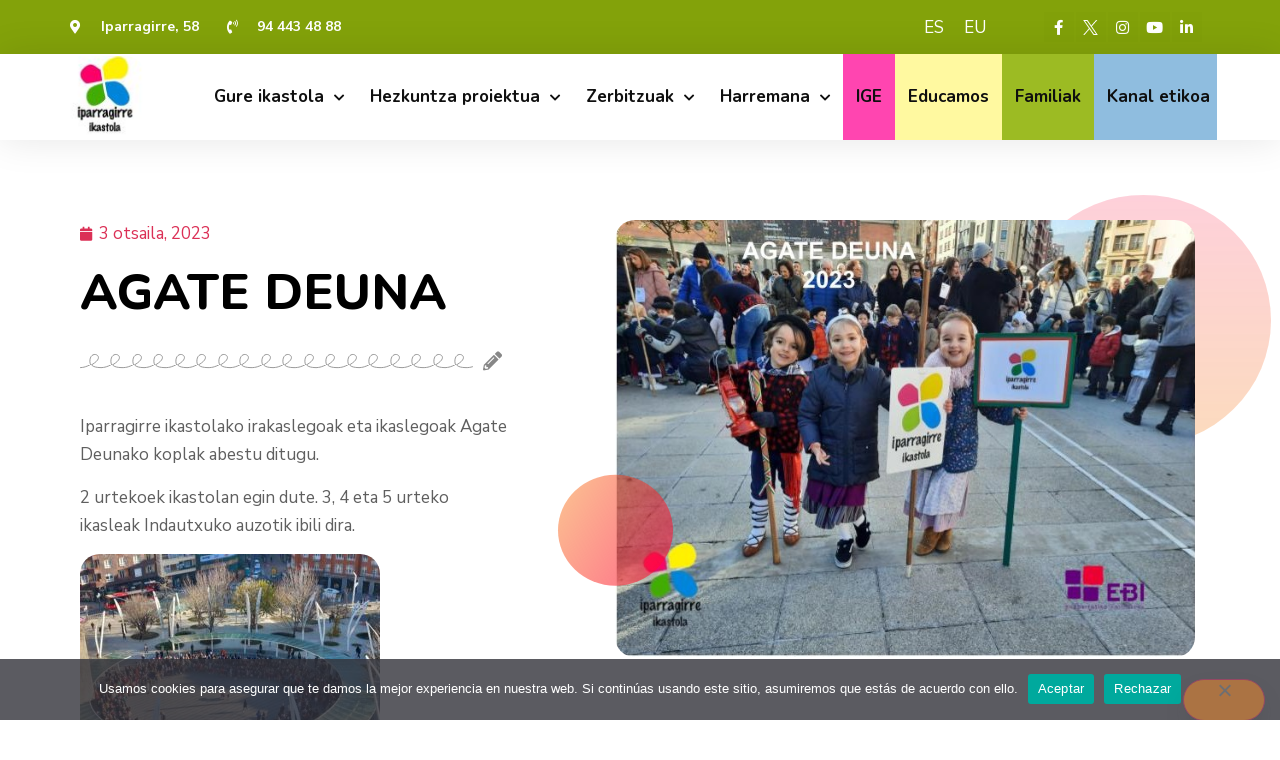

--- FILE ---
content_type: text/html; charset=UTF-8
request_url: https://www.iparragirre.org/agate-deuna-2/
body_size: 14184
content:
<!doctype html>
<html lang="eu">
<head>
	<meta charset="UTF-8">
	<meta name="description" content="Iparragirre Ikastola es un centro educativo de educación infantil de Bilbao para niños y niñas de 2 a 6 años. Forma parte de la red de Centros Diocesanos.">
	<meta name="keywords" content="educación infantil, ikastola bilbao, centro educativo, centro diocesano Bilbao, iparragirre ikastola">
	<meta name="author" content="UniKo & Irekisoft">
		<meta name="viewport" content="width=device-width, initial-scale=1">
	<link rel="profile" href="http://gmpg.org/xfn/11">
	<title>AGATE DEUNA &#8211; Iparragirre Ikastola</title>
<meta name='robots' content='max-image-preview:large' />
<link rel="alternate" hreflang="es" href="https://www.iparragirre.org/es/santa-agueda-2/" />
<link rel="alternate" hreflang="eu" href="https://www.iparragirre.org/agate-deuna-2/" />
<link rel='dns-prefetch' href='//s.w.org' />
<link rel="alternate" type="application/rss+xml" title="Iparragirre Ikastola &raquo; Jarioa" href="https://www.iparragirre.org/feed/" />
<link rel="alternate" type="application/rss+xml" title="Iparragirre Ikastola &raquo; Iruzkinen jarioa" href="https://www.iparragirre.org/comments/feed/" />
<link rel="alternate" type="text/calendar" title="Iparragirre Ikastola &raquo; iCal Jarioa" href="https://www.iparragirre.org/eventos/?ical=1" />
		<script type="text/javascript">
			window._wpemojiSettings = {"baseUrl":"https:\/\/s.w.org\/images\/core\/emoji\/13.0.1\/72x72\/","ext":".png","svgUrl":"https:\/\/s.w.org\/images\/core\/emoji\/13.0.1\/svg\/","svgExt":".svg","source":{"concatemoji":"https:\/\/www.iparragirre.org\/wp-includes\/js\/wp-emoji-release.min.js?ver=5.7.2"}};
			!function(e,a,t){var n,r,o,i=a.createElement("canvas"),p=i.getContext&&i.getContext("2d");function s(e,t){var a=String.fromCharCode;p.clearRect(0,0,i.width,i.height),p.fillText(a.apply(this,e),0,0);e=i.toDataURL();return p.clearRect(0,0,i.width,i.height),p.fillText(a.apply(this,t),0,0),e===i.toDataURL()}function c(e){var t=a.createElement("script");t.src=e,t.defer=t.type="text/javascript",a.getElementsByTagName("head")[0].appendChild(t)}for(o=Array("flag","emoji"),t.supports={everything:!0,everythingExceptFlag:!0},r=0;r<o.length;r++)t.supports[o[r]]=function(e){if(!p||!p.fillText)return!1;switch(p.textBaseline="top",p.font="600 32px Arial",e){case"flag":return s([127987,65039,8205,9895,65039],[127987,65039,8203,9895,65039])?!1:!s([55356,56826,55356,56819],[55356,56826,8203,55356,56819])&&!s([55356,57332,56128,56423,56128,56418,56128,56421,56128,56430,56128,56423,56128,56447],[55356,57332,8203,56128,56423,8203,56128,56418,8203,56128,56421,8203,56128,56430,8203,56128,56423,8203,56128,56447]);case"emoji":return!s([55357,56424,8205,55356,57212],[55357,56424,8203,55356,57212])}return!1}(o[r]),t.supports.everything=t.supports.everything&&t.supports[o[r]],"flag"!==o[r]&&(t.supports.everythingExceptFlag=t.supports.everythingExceptFlag&&t.supports[o[r]]);t.supports.everythingExceptFlag=t.supports.everythingExceptFlag&&!t.supports.flag,t.DOMReady=!1,t.readyCallback=function(){t.DOMReady=!0},t.supports.everything||(n=function(){t.readyCallback()},a.addEventListener?(a.addEventListener("DOMContentLoaded",n,!1),e.addEventListener("load",n,!1)):(e.attachEvent("onload",n),a.attachEvent("onreadystatechange",function(){"complete"===a.readyState&&t.readyCallback()})),(n=t.source||{}).concatemoji?c(n.concatemoji):n.wpemoji&&n.twemoji&&(c(n.twemoji),c(n.wpemoji)))}(window,document,window._wpemojiSettings);
		</script>
		<style type="text/css">
img.wp-smiley,
img.emoji {
	display: inline !important;
	border: none !important;
	box-shadow: none !important;
	height: 1em !important;
	width: 1em !important;
	margin: 0 .07em !important;
	vertical-align: -0.1em !important;
	background: none !important;
	padding: 0 !important;
}
</style>
	<link rel='stylesheet' id='iparragirre-css'  href='https://www.iparragirre.org/wp-content/themes/hello-elementor/iparragirre.css?ver=1.1' type='text/css' media='all' />
<link rel='stylesheet' id='wp-block-library-css'  href='https://www.iparragirre.org/wp-includes/css/dist/block-library/style.min.css?ver=5.7.2' type='text/css' media='all' />
<link rel='stylesheet' id='cookie-notice-front-css'  href='https://www.iparragirre.org/wp-content/plugins/cookie-notice/css/front.min.css?ver=2.5.11' type='text/css' media='all' />
<link rel='stylesheet' id='table-addons-for-elementor-css'  href='https://www.iparragirre.org/wp-content/plugins/table-addons-for-elementor/public/css/table-addons-for-elementor-public.css?ver=1.4.0' type='text/css' media='all' />
<link rel='stylesheet' id='wpml-legacy-horizontal-list-0-css'  href='//www.iparragirre.org/wp-content/plugins/sitepress-multilingual-cms/templates/language-switchers/legacy-list-horizontal/style.css?ver=1' type='text/css' media='all' />
<link rel='stylesheet' id='wpml-menu-item-0-css'  href='//www.iparragirre.org/wp-content/plugins/sitepress-multilingual-cms/templates/language-switchers/menu-item/style.css?ver=1' type='text/css' media='all' />
<style id='wpml-menu-item-0-inline-css' type='text/css'>
#menu-1-916f1ec > li > a { padding: 10px !important; }
</style>
<link rel='stylesheet' id='14bff84cd-css'  href='https://www.iparragirre.org/wp-content/uploads/essential-addons-elementor/734e5f942.min.css?ver=1769090331' type='text/css' media='all' />
<link rel='stylesheet' id='hello-elementor-css'  href='https://www.iparragirre.org/wp-content/themes/hello-elementor/style.min.css?ver=2.3.1' type='text/css' media='all' />
<link rel='stylesheet' id='hello-elementor-theme-style-css'  href='https://www.iparragirre.org/wp-content/themes/hello-elementor/theme.min.css?ver=2.3.1' type='text/css' media='all' />
<link rel='stylesheet' id='elementor-icons-css'  href='https://www.iparragirre.org/wp-content/plugins/elementor/assets/lib/eicons/css/elementor-icons.min.css?ver=5.13.0' type='text/css' media='all' />
<link rel='stylesheet' id='elementor-frontend-legacy-css'  href='https://www.iparragirre.org/wp-content/plugins/elementor/assets/css/frontend-legacy.min.css?ver=3.4.8' type='text/css' media='all' />
<link rel='stylesheet' id='elementor-frontend-css'  href='https://www.iparragirre.org/wp-content/plugins/elementor/assets/css/frontend.min.css?ver=3.4.8' type='text/css' media='all' />
<style id='elementor-frontend-inline-css' type='text/css'>
@font-face{font-family:eicons;src:url(https://www.iparragirre.org/wp-content/plugins/elementor/assets/lib/eicons/fonts/eicons.eot?5.10.0);src:url(https://www.iparragirre.org/wp-content/plugins/elementor/assets/lib/eicons/fonts/eicons.eot?5.10.0#iefix) format("embedded-opentype"),url(https://www.iparragirre.org/wp-content/plugins/elementor/assets/lib/eicons/fonts/eicons.woff2?5.10.0) format("woff2"),url(https://www.iparragirre.org/wp-content/plugins/elementor/assets/lib/eicons/fonts/eicons.woff?5.10.0) format("woff"),url(https://www.iparragirre.org/wp-content/plugins/elementor/assets/lib/eicons/fonts/eicons.ttf?5.10.0) format("truetype"),url(https://www.iparragirre.org/wp-content/plugins/elementor/assets/lib/eicons/fonts/eicons.svg?5.10.0#eicon) format("svg");font-weight:400;font-style:normal}
</style>
<link rel='stylesheet' id='elementor-post-82-css'  href='https://www.iparragirre.org/wp-content/uploads/elementor/css/post-82.css?ver=1637688221' type='text/css' media='all' />
<link rel='stylesheet' id='elementor-pro-css'  href='https://www.iparragirre.org/wp-content/plugins/elementor-pro/assets/css/frontend.min.css?ver=3.5.1' type='text/css' media='all' />
<link rel='stylesheet' id='font-awesome-5-all-css'  href='https://www.iparragirre.org/wp-content/plugins/elementor/assets/lib/font-awesome/css/all.min.css?ver=4.9.6' type='text/css' media='all' />
<link rel='stylesheet' id='font-awesome-4-shim-css'  href='https://www.iparragirre.org/wp-content/plugins/elementor/assets/lib/font-awesome/css/v4-shims.min.css?ver=4.9.6' type='text/css' media='all' />
<link rel='stylesheet' id='elementor-post-2097-css'  href='https://www.iparragirre.org/wp-content/uploads/elementor/css/post-2097.css?ver=1764864671' type='text/css' media='all' />
<link rel='stylesheet' id='elementor-post-2102-css'  href='https://www.iparragirre.org/wp-content/uploads/elementor/css/post-2102.css?ver=1764864834' type='text/css' media='all' />
<link rel='stylesheet' id='elementor-post-3083-css'  href='https://www.iparragirre.org/wp-content/uploads/elementor/css/post-3083.css?ver=1749854534' type='text/css' media='all' />
<link rel='stylesheet' id='google-fonts-1-css'  href='https://fonts.googleapis.com/css?family=Nunito+Sans%3A100%2C100italic%2C200%2C200italic%2C300%2C300italic%2C400%2C400italic%2C500%2C500italic%2C600%2C600italic%2C700%2C700italic%2C800%2C800italic%2C900%2C900italic%7CRoboto+Slab%3A100%2C100italic%2C200%2C200italic%2C300%2C300italic%2C400%2C400italic%2C500%2C500italic%2C600%2C600italic%2C700%2C700italic%2C800%2C800italic%2C900%2C900italic%7CRoboto%3A100%2C100italic%2C200%2C200italic%2C300%2C300italic%2C400%2C400italic%2C500%2C500italic%2C600%2C600italic%2C700%2C700italic%2C800%2C800italic%2C900%2C900italic%7CNunito%3A100%2C100italic%2C200%2C200italic%2C300%2C300italic%2C400%2C400italic%2C500%2C500italic%2C600%2C600italic%2C700%2C700italic%2C800%2C800italic%2C900%2C900italic%7CViga%3A100%2C100italic%2C200%2C200italic%2C300%2C300italic%2C400%2C400italic%2C500%2C500italic%2C600%2C600italic%2C700%2C700italic%2C800%2C800italic%2C900%2C900italic&#038;display=auto&#038;ver=5.7.2' type='text/css' media='all' />
<link rel='stylesheet' id='elementor-icons-shared-0-css'  href='https://www.iparragirre.org/wp-content/plugins/elementor/assets/lib/font-awesome/css/fontawesome.min.css?ver=5.15.3' type='text/css' media='all' />
<link rel='stylesheet' id='elementor-icons-fa-solid-css'  href='https://www.iparragirre.org/wp-content/plugins/elementor/assets/lib/font-awesome/css/solid.min.css?ver=5.15.3' type='text/css' media='all' />
<link rel='stylesheet' id='elementor-icons-fa-brands-css'  href='https://www.iparragirre.org/wp-content/plugins/elementor/assets/lib/font-awesome/css/brands.min.css?ver=5.15.3' type='text/css' media='all' />
<link rel='stylesheet' id='elementor-icons-fa-regular-css'  href='https://www.iparragirre.org/wp-content/plugins/elementor/assets/lib/font-awesome/css/regular.min.css?ver=5.15.3' type='text/css' media='all' />
<script type='text/javascript' id='cookie-notice-front-js-before'>
var cnArgs = {"ajaxUrl":"https:\/\/www.iparragirre.org\/wp-admin\/admin-ajax.php","nonce":"14159e5860","hideEffect":"fade","position":"bottom","onScroll":false,"onScrollOffset":100,"onClick":false,"cookieName":"cookie_notice_accepted","cookieTime":2592000,"cookieTimeRejected":2592000,"globalCookie":false,"redirection":false,"cache":false,"revokeCookies":false,"revokeCookiesOpt":"automatic"};
</script>
<script type='text/javascript' src='https://www.iparragirre.org/wp-content/plugins/cookie-notice/js/front.min.js?ver=2.5.11' id='cookie-notice-front-js'></script>
<script type='text/javascript' src='https://www.iparragirre.org/wp-includes/js/jquery/jquery.min.js?ver=3.5.1' id='jquery-core-js'></script>
<script type='text/javascript' src='https://www.iparragirre.org/wp-includes/js/jquery/jquery-migrate.min.js?ver=3.3.2' id='jquery-migrate-js'></script>
<script type='text/javascript' src='https://www.iparragirre.org/wp-content/plugins/elementor/assets/lib/font-awesome/js/v4-shims.min.js?ver=4.9.6' id='font-awesome-4-shim-js'></script>
<link rel="https://api.w.org/" href="https://www.iparragirre.org/wp-json/" /><link rel="alternate" type="application/json" href="https://www.iparragirre.org/wp-json/wp/v2/posts/8183" /><link rel="EditURI" type="application/rsd+xml" title="RSD" href="https://www.iparragirre.org/xmlrpc.php?rsd" />
<link rel="wlwmanifest" type="application/wlwmanifest+xml" href="https://www.iparragirre.org/wp-includes/wlwmanifest.xml" /> 
<meta name="generator" content="WordPress 5.7.2" />
<link rel="canonical" href="https://www.iparragirre.org/agate-deuna-2/" />
<link rel='shortlink' href='https://www.iparragirre.org/?p=8183' />
<link rel="alternate" type="application/json+oembed" href="https://www.iparragirre.org/wp-json/oembed/1.0/embed?url=https%3A%2F%2Fwww.iparragirre.org%2Fagate-deuna-2%2F" />
<link rel="alternate" type="text/xml+oembed" href="https://www.iparragirre.org/wp-json/oembed/1.0/embed?url=https%3A%2F%2Fwww.iparragirre.org%2Fagate-deuna-2%2F&#038;format=xml" />
<meta name="generator" content="WPML ver:4.4.6 stt:16,2;" />
<meta name="tec-api-version" content="v1"><meta name="tec-api-origin" content="https://www.iparragirre.org"><link rel="alternate" href="https://www.iparragirre.org/wp-json/tribe/events/v1/" /><link rel="icon" href="https://www.iparragirre.org/wp-content/uploads/2024/09/cropped-iparra_peq-32x32.png" sizes="32x32" />
<link rel="icon" href="https://www.iparragirre.org/wp-content/uploads/2024/09/cropped-iparra_peq-192x192.png" sizes="192x192" />
<link rel="apple-touch-icon" href="https://www.iparragirre.org/wp-content/uploads/2024/09/cropped-iparra_peq-180x180.png" />
<meta name="msapplication-TileImage" content="https://www.iparragirre.org/wp-content/uploads/2024/09/cropped-iparra_peq-270x270.png" />
		<style type="text/css" id="wp-custom-css">
			.bloque_agenda_0{
	width: 31%;
	float: left;
	border: 2px solid #31addc;
	border-radius: 25px;
	min-height: 220px;
}
.bloque_agenda_1{
	width: 31%;
	float: left;
	margin: 0px 34px;
	border: 2px solid #e42a94;
	border-radius: 25px;
	min-height: 220px;
}
.bloque_agenda_2{
	width: 31%;
	float: left;
	border: 2px solid #c8ae01;
	border-radius: 25px;
	min-height: 220px;
}
.fecha_izquierda_0{
	float: left;
	margin-left: -20px;
	color: #31addc;
	background: white;
	width: 20%;
	margin-top: 35px;
	font-size: 25px;
	font-weight: bolder;
	padding: 5px 0px;
}
.fecha_izquierda_1{
	float: left;
	margin-left: -20px;
	color: #e42a94;
	background: white;
	width: 20%;
	margin-top: 35px;
	font-size: 25px;
	font-weight: bolder;
	padding: 5px 0px;
}
.fecha_izquierda_2{
	float: left;
	margin-left: -20px;
	color: #c8ae01;
	background: white;
	width: 20%;
	margin-top: 35px;
	font-size: 25px;
	font-weight: bolder;
	padding: 5px 0px;
}
.agenda-derecha{
	margin-left: 25px;
	margin-top: 25px;
}
.bloque_agenda_0 img, .bloque_agenda_1 img, .bloque_agenda_2 img {
		margin-top: -17px;
		float: right;
    margin-right: 10px;
}
.ampa{
	background: #ff45b0;
}
.ampa a:hover{
	color: #007cba !important;
}
.alexia{
	background: #fff9a0;
}
.alexia a:hover{
	color: #007cba !important;
}
.familias{
	background: #9cbb23;
}
.familias a:hover{
		color: #007cba !important;
}
.enlace{
float: right;
margin-right: 20px;
	
}
.tribe-events-back {
  display: none !important
}
.tribe-events-single-event-title{
	color: black !important;
}
.tribe-events-meta-group{display: none !important;}
.tribe-events-cal-links{margin-bottom: 0px;}
.elementor-2281 .elementor-element.elementor-element-ca660ab .eael-twitter-feed-item-inner {
    margin: 10px 0px !important;
}
input[type="date"], input[type="email"], input[type="number"], input[type="password"], input[type="search"], input[type="tel"], input[type="text"], input[type="url"], select, textarea {
    border: 1px solid #e5e5e5;
}
.tribe-common .tribe-common-c-btn-border, .tribe-common a.tribe-common-c-btn-border{
	border:0px !important;
}
.tribe-common .tribe-common-c-btn-border:focus, .tribe-common .tribe-common-c-btn-border:hover, .tribe-common a.tribe-common-c-btn-border:focus, .tribe-common a.tribe-common-c-btn-border:hover{background-color: white !important;}
.tribe-common svg:not(:root) {
  overflow: hidden;
  display: none;
}
.tribe-common {
  min-height: 250px;
}
.single-tribe_events .tribe-events-c-subscribe-dropdown__button, .tribe-block__events-link .tribe-events-c-subscribe-dropdown__button {
  padding: var(--tec-spacer-1) var(--tec-spacer-2);
  width: 302px;
}
.single-tribe_events .tribe-events-c-subscribe-dropdown .tribe-events-c-subscribe-dropdown__button.tribe-events-c-subscribe-dropdown__button--active, .single-tribe_events .tribe-events-c-subscribe-dropdown .tribe-events-c-subscribe-dropdown__button:focus, .single-tribe_events .tribe-events-c-subscribe-dropdown .tribe-events-c-subscribe-dropdown__button:focus-within, .single-tribe_events .tribe-events-c-subscribe-dropdown .tribe-events-c-subscribe-dropdown__button:hover, .tribe-events .tribe-events-c-subscribe-dropdown .tribe-events-c-subscribe-dropdown__button.tribe-events-c-subscribe-dropdown__button--active, .tribe-events .tribe-events-c-subscribe-dropdown .tribe-events-c-subscribe-dropdown__button:focus, .tribe-events .tribe-events-c-subscribe-dropdown .tribe-events-c-subscribe-dropdown__button:focus-within, .tribe-events .tribe-events-c-subscribe-dropdown .tribe-events-c-subscribe-dropdown__button:hover {
  background-color: var(--tec-color-accent-primary);
  color: var(--tec-color-background);
  background-color: white !important;
}		</style>
		</head>
<body class="post-template-default single single-post postid-8183 single-format-standard wp-custom-logo cookies-not-set tribe-no-js elementor-default elementor-kit-82 elementor-page-3083">

		<div data-elementor-type="header" data-elementor-id="2097" class="elementor elementor-2097 elementor-location-header" data-elementor-settings="[]">
		<div class="elementor-section-wrap">
					<section class="elementor-section elementor-top-section elementor-element elementor-element-5c2101d1 elementor-section-content-middle elementor-section-boxed elementor-section-height-default elementor-section-height-default" data-id="5c2101d1" data-element_type="section" data-settings="{&quot;background_background&quot;:&quot;classic&quot;}">
						<div class="elementor-container elementor-column-gap-no">
							<div class="elementor-row">
					<div class="elementor-column elementor-col-33 elementor-top-column elementor-element elementor-element-1cf10184" data-id="1cf10184" data-element_type="column">
			<div class="elementor-column-wrap elementor-element-populated">
							<div class="elementor-widget-wrap">
						<div class="elementor-element elementor-element-20262845 elementor-icon-list--layout-inline elementor-mobile-align-left elementor-list-item-link-full_width elementor-widget elementor-widget-icon-list" data-id="20262845" data-element_type="widget" data-widget_type="icon-list.default">
				<div class="elementor-widget-container">
					<ul class="elementor-icon-list-items elementor-inline-items">
							<li class="elementor-icon-list-item elementor-inline-item">
											<span class="elementor-icon-list-icon">
							<i aria-hidden="true" class="fas fa-map-marker-alt"></i>						</span>
										<span class="elementor-icon-list-text">Iparragirre, 58</span>
									</li>
								<li class="elementor-icon-list-item elementor-inline-item">
											<span class="elementor-icon-list-icon">
							<i aria-hidden="true" class="fas fa-phone-volume"></i>						</span>
										<span class="elementor-icon-list-text">94 443 48 88</span>
									</li>
						</ul>
				</div>
				</div>
						</div>
					</div>
		</div>
				<div class="elementor-column elementor-col-33 elementor-top-column elementor-element elementor-element-6eab2779" data-id="6eab2779" data-element_type="column">
			<div class="elementor-column-wrap elementor-element-populated">
							<div class="elementor-widget-wrap">
						<div class="elementor-element elementor-element-56b5a24 elementor-widget elementor-widget-shortcode" data-id="56b5a24" data-element_type="widget" data-widget_type="shortcode.default">
				<div class="elementor-widget-container">
					<div class="elementor-shortcode"> 
<div class="wpml-ls-statics-shortcode_actions wpml-ls wpml-ls-legacy-list-horizontal">
	<ul><li class="wpml-ls-slot-shortcode_actions wpml-ls-item wpml-ls-item-es wpml-ls-first-item wpml-ls-item-legacy-list-horizontal">
				<a href="https://www.iparragirre.org/es/santa-agueda-2/" class="wpml-ls-link"><span class="wpml-ls-display">ES</span></a>
			</li><li class="wpml-ls-slot-shortcode_actions wpml-ls-item wpml-ls-item-eu wpml-ls-current-language wpml-ls-last-item wpml-ls-item-legacy-list-horizontal">
				<a href="https://www.iparragirre.org/agate-deuna-2/" class="wpml-ls-link"><span class="wpml-ls-native">EU</span></a>
			</li></ul>
</div>
</div>
				</div>
				</div>
						</div>
					</div>
		</div>
				<div class="elementor-column elementor-col-33 elementor-top-column elementor-element elementor-element-2098dc6" data-id="2098dc6" data-element_type="column">
			<div class="elementor-column-wrap elementor-element-populated">
							<div class="elementor-widget-wrap">
						<div class="elementor-element elementor-element-215f970 elementor-shape-square e-grid-align-right e-grid-align-mobile-left elementor-grid-0 elementor-widget elementor-widget-social-icons" data-id="215f970" data-element_type="widget" data-widget_type="social-icons.default">
				<div class="elementor-widget-container">
					<div class="elementor-social-icons-wrapper elementor-grid">
							<span class="elementor-grid-item">
					<a class="elementor-icon elementor-social-icon elementor-social-icon-facebook-f elementor-repeater-item-d237669" href="https://www.facebook.com/Iparragirre-Ikastola-1558911951067024/" target="_blank">
						<span class="elementor-screen-only">Facebook-f</span>
						<i class="fab fa-facebook-f"></i>					</a>
				</span>
							<span class="elementor-grid-item">
					<a class="elementor-icon elementor-social-icon elementor-social-icon- elementor-repeater-item-6413f2f" href="https://x.com/iparragirreikas" target="_blank">
						<span class="elementor-screen-only"></span>
						<svg xmlns="http://www.w3.org/2000/svg" width="1200" height="1227" viewBox="0 0 1200 1227" fill="none"><path d="M714.163 519.284L1160.89 0H1055.03L667.137 450.887L357.328 0H0L468.492 681.821L0 1226.37H105.866L515.491 750.218L842.672 1226.37H1200L714.137 519.284H714.163ZM569.165 687.828L521.697 619.934L144.011 79.6944H306.615L611.412 515.685L658.88 583.579L1055.08 1150.3H892.476L569.165 687.854V687.828Z" fill="white"></path></svg>					</a>
				</span>
							<span class="elementor-grid-item">
					<a class="elementor-icon elementor-social-icon elementor-social-icon-instagram elementor-repeater-item-ad7c6ff" href="https://www.instagram.com/iparragirreikastola/?hl=es" target="_blank">
						<span class="elementor-screen-only">Instagram</span>
						<i class="fab fa-instagram"></i>					</a>
				</span>
							<span class="elementor-grid-item">
					<a class="elementor-icon elementor-social-icon elementor-social-icon-youtube elementor-repeater-item-1a53a55" href="https://www.youtube.com/channel/UCZx0GQTyuf4KK0hGv2mZsOw" target="_blank">
						<span class="elementor-screen-only">Youtube</span>
						<i class="fab fa-youtube"></i>					</a>
				</span>
							<span class="elementor-grid-item">
					<a class="elementor-icon elementor-social-icon elementor-social-icon-linkedin-in elementor-repeater-item-517f5f5" href="https://www.linkedin.com/company/iparragirre-ikastola" target="_blank">
						<span class="elementor-screen-only">Linkedin-in</span>
						<i class="fab fa-linkedin-in"></i>					</a>
				</span>
					</div>
				</div>
				</div>
						</div>
					</div>
		</div>
								</div>
					</div>
		</section>
				<section class="elementor-section elementor-top-section elementor-element elementor-element-94ab6db elementor-section-content-middle elementor-section-boxed elementor-section-height-default elementor-section-height-default" data-id="94ab6db" data-element_type="section" data-settings="{&quot;background_background&quot;:&quot;classic&quot;,&quot;sticky&quot;:&quot;top&quot;,&quot;sticky_on&quot;:[&quot;desktop&quot;,&quot;tablet&quot;,&quot;mobile&quot;],&quot;sticky_offset&quot;:0,&quot;sticky_effects_offset&quot;:0}">
						<div class="elementor-container elementor-column-gap-no">
							<div class="elementor-row">
					<div class="elementor-column elementor-col-50 elementor-top-column elementor-element elementor-element-3e004113" data-id="3e004113" data-element_type="column">
			<div class="elementor-column-wrap elementor-element-populated">
							<div class="elementor-widget-wrap">
						<div class="elementor-element elementor-element-27e4918d elementor-widget elementor-widget-image" data-id="27e4918d" data-element_type="widget" data-widget_type="image.default">
				<div class="elementor-widget-container">
								<div class="elementor-image">
													<a href="https://www.iparragirre.org">
							<img src="https://www.iparragirre.org/wp-content/uploads/elementor/thumbs/IPARRAGIRRE-logotipoa-rc8bngxtghdla7j5t36bvpjoaasyxy3tgn5vgm3hag.jpg" title="IPARRAGIRRE logotipoa" alt="IPARRAGIRRE logotipoa" />								</a>
														</div>
						</div>
				</div>
						</div>
					</div>
		</div>
				<div class="elementor-column elementor-col-50 elementor-top-column elementor-element elementor-element-5d2919a7" data-id="5d2919a7" data-element_type="column">
			<div class="elementor-column-wrap elementor-element-populated">
							<div class="elementor-widget-wrap">
						<div class="elementor-element elementor-element-3251cd1f elementor-nav-menu__align-right elementor-nav-menu--stretch elementor-nav-menu--dropdown-tablet elementor-nav-menu__text-align-aside elementor-nav-menu--toggle elementor-nav-menu--burger elementor-widget elementor-widget-nav-menu" data-id="3251cd1f" data-element_type="widget" data-settings="{&quot;full_width&quot;:&quot;stretch&quot;,&quot;submenu_icon&quot;:{&quot;value&quot;:&quot;&lt;i class=\&quot;fas fa-chevron-down\&quot;&gt;&lt;\/i&gt;&quot;,&quot;library&quot;:&quot;fa-solid&quot;},&quot;layout&quot;:&quot;horizontal&quot;,&quot;toggle&quot;:&quot;burger&quot;}" data-widget_type="nav-menu.default">
				<div class="elementor-widget-container">
						<nav migration_allowed="1" migrated="0" role="navigation" class="elementor-nav-menu--main elementor-nav-menu__container elementor-nav-menu--layout-horizontal e--pointer-background e--animation-sweep-up">
				<ul id="menu-1-3251cd1f" class="elementor-nav-menu"><li class="menu-item menu-item-type-post_type menu-item-object-page menu-item-has-children menu-item-2251"><a href="https://www.iparragirre.org/gure-ikastola/" class="elementor-item">Gure ikastola</a>
<ul class="sub-menu elementor-nav-menu--dropdown">
	<li class="menu-item menu-item-type-post_type menu-item-object-page menu-item-2254"><a href="https://www.iparragirre.org/gure-ikastola/nortzuk-gara/" class="elementor-sub-item">Nortzuk gara</a></li>
	<li class="menu-item menu-item-type-post_type menu-item-object-page menu-item-2255"><a href="https://www.iparragirre.org/gure-ikastola/xedea-eta-nortasuna/" class="elementor-sub-item">Xedea eta nortasuna</a></li>
	<li class="menu-item menu-item-type-post_type menu-item-object-page menu-item-2252"><a href="https://www.iparragirre.org/gure-ikastola/baloreak/" class="elementor-sub-item">Baloreak</a></li>
	<li class="menu-item menu-item-type-post_type menu-item-object-page menu-item-2253"><a href="https://www.iparragirre.org/gure-ikastola/hezkuntza-komunitatea/" class="elementor-sub-item">Hezkuntza Komunitatea</a></li>
</ul>
</li>
<li class="menu-item menu-item-type-custom menu-item-object-custom menu-item-has-children menu-item-10972"><a href="#" class="elementor-item elementor-item-anchor">Hezkuntza proiektua</a>
<ul class="sub-menu elementor-nav-menu--dropdown">
	<li class="menu-item menu-item-type-post_type menu-item-object-page menu-item-2263"><a href="https://www.iparragirre.org/hezkuntza-proiektua/helburuak/" class="elementor-sub-item">Helburuak</a></li>
	<li class="menu-item menu-item-type-post_type menu-item-object-page menu-item-2264"><a href="https://www.iparragirre.org/hezkuntza-proiektua/metodologia/" class="elementor-sub-item">Metodologia</a></li>
	<li class="menu-item menu-item-type-post_type menu-item-object-page menu-item-10846"><a href="https://www.iparragirre.org/hezkuntza-proiektua/aula-de-apoyo/" class="elementor-sub-item">Laguntza gela</a></li>
	<li class="menu-item menu-item-type-post_type menu-item-object-page menu-item-10804"><a href="https://www.iparragirre.org/hezkuntza-proiektua/snoezelen/" class="elementor-sub-item">Snoezelen</a></li>
	<li class="menu-item menu-item-type-post_type menu-item-object-page menu-item-10896"><a href="https://www.iparragirre.org/hezkuntza-proiektua/musika/" class="elementor-sub-item">Musika</a></li>
	<li class="menu-item menu-item-type-post_type menu-item-object-page menu-item-10929"><a href="https://www.iparragirre.org/psikomotrizitatea/" class="elementor-sub-item">Psikomotrizitatea</a></li>
	<li class="menu-item menu-item-type-post_type menu-item-object-page menu-item-2261"><a href="https://www.iparragirre.org/hezkuntza-proiektua/ag2030/" class="elementor-sub-item">AG2030</a></li>
	<li class="menu-item menu-item-type-post_type menu-item-object-page menu-item-3411"><a href="https://www.iparragirre.org/hezkuntza-proiektua/euskal-nortasuna/" class="elementor-sub-item">Euskal nortasuna</a></li>
	<li class="menu-item menu-item-type-post_type menu-item-object-page menu-item-10969"><a href="https://www.iparragirre.org/hezkuntza-proiektua/ingelesera-murgilketa-st-georges/" class="elementor-sub-item">Ingelesera murgilketa – ST Georges</a></li>
	<li class="menu-item menu-item-type-post_type menu-item-object-page menu-item-2267"><a href="https://www.iparragirre.org/hezkuntza-proiektua/pastorala/" class="elementor-sub-item">Pastorala</a></li>
</ul>
</li>
<li class="menu-item menu-item-type-post_type menu-item-object-page menu-item-has-children menu-item-2269"><a href="https://www.iparragirre.org/zerbitzuak/" class="elementor-item">Zerbitzuak</a>
<ul class="sub-menu elementor-nav-menu--dropdown">
	<li class="menu-item menu-item-type-post_type menu-item-object-page menu-item-2270"><a href="https://www.iparragirre.org/zerbitzuak/comedor/" class="elementor-sub-item">Jantokia</a></li>
	<li class="menu-item menu-item-type-post_type menu-item-object-page menu-item-3563"><a href="https://www.iparragirre.org/zerbitzuak/orduz-kanpoko-ekintzak/" class="elementor-sub-item">Orduz Kanpoko Ekintzak</a></li>
	<li class="menu-item menu-item-type-post_type menu-item-object-page menu-item-3564"><a href="https://www.iparragirre.org/zerbitzuak/konziliazio-senidearra/" class="elementor-sub-item">Konziliazio familiarra</a></li>
</ul>
</li>
<li class="menu-item menu-item-type-post_type menu-item-object-page menu-item-has-children menu-item-2256"><a href="https://www.iparragirre.org/harremana/" class="elementor-item">Harremana</a>
<ul class="sub-menu elementor-nav-menu--dropdown">
	<li class="menu-item menu-item-type-post_type menu-item-object-page menu-item-2259"><a href="https://www.iparragirre.org/harremana/gurekin-harremanetan-jarri/" class="elementor-sub-item">Gurekin harremanetan jarri</a></li>
	<li class="menu-item menu-item-type-post_type menu-item-object-page menu-item-2257"><a href="https://www.iparragirre.org/harremana/eskertzeak-iradokizunak-eta-kexak/" class="elementor-sub-item">Eskertzeak, iradokizunak eta kexak</a></li>
	<li class="menu-item menu-item-type-post_type menu-item-object-page menu-item-2258"><a href="https://www.iparragirre.org/harremana/gugaz-lan-egin/" class="elementor-sub-item">Gugaz lan egin</a></li>
</ul>
</li>
<li class="ampa menu-item menu-item-type-custom menu-item-object-custom menu-item-6608"><a target="_blank" rel="noopener" href="https://sites.google.com/iparragirre.org/ampa-ige/qu%C3%A9-es-el-ampa-zer-da-ige" class="elementor-item">IGE</a></li>
<li class="alexia menu-item menu-item-type-custom menu-item-object-custom menu-item-2274"><a href="https://sso2.educamos.com/Autenticacion/Acceder?ReturnUrl=%2Fissue%2Fwsfed%3Fwa%3Dwsignin1.0%26wtrealm%3Dhttps%253a%252f%252fiparragirre-diocesano-bilbao.educamos.com%252f%26wctx%3Drm%253d0%2526id%253dpassive%2526ru%253d%25252f%26wct%3D2023-03-22T15%253a48%253a53Z" class="elementor-item">Educamos</a></li>
<li class="familias menu-item menu-item-type-custom menu-item-object-custom menu-item-2275"><a href="https://accounts.google.com/" class="elementor-item">Familiak</a></li>
<li class="etico menu-item menu-item-type-post_type menu-item-object-page menu-item-9977"><a href="https://www.iparragirre.org/kanal-etikoa/" class="elementor-item">Kanal etikoa</a></li>
</ul>			</nav>
					<div class="elementor-menu-toggle" role="button" tabindex="0" aria-label="Menu Toggle" aria-expanded="false">
			<i aria-hidden="true" role="presentation" class="eicon-menu-bar"></i>			<span class="elementor-screen-only">Menu</span>
		</div>
			<nav class="elementor-nav-menu--dropdown elementor-nav-menu__container" role="navigation" aria-hidden="true">
				<ul id="menu-2-3251cd1f" class="elementor-nav-menu"><li class="menu-item menu-item-type-post_type menu-item-object-page menu-item-has-children menu-item-2251"><a href="https://www.iparragirre.org/gure-ikastola/" class="elementor-item" tabindex="-1">Gure ikastola</a>
<ul class="sub-menu elementor-nav-menu--dropdown">
	<li class="menu-item menu-item-type-post_type menu-item-object-page menu-item-2254"><a href="https://www.iparragirre.org/gure-ikastola/nortzuk-gara/" class="elementor-sub-item" tabindex="-1">Nortzuk gara</a></li>
	<li class="menu-item menu-item-type-post_type menu-item-object-page menu-item-2255"><a href="https://www.iparragirre.org/gure-ikastola/xedea-eta-nortasuna/" class="elementor-sub-item" tabindex="-1">Xedea eta nortasuna</a></li>
	<li class="menu-item menu-item-type-post_type menu-item-object-page menu-item-2252"><a href="https://www.iparragirre.org/gure-ikastola/baloreak/" class="elementor-sub-item" tabindex="-1">Baloreak</a></li>
	<li class="menu-item menu-item-type-post_type menu-item-object-page menu-item-2253"><a href="https://www.iparragirre.org/gure-ikastola/hezkuntza-komunitatea/" class="elementor-sub-item" tabindex="-1">Hezkuntza Komunitatea</a></li>
</ul>
</li>
<li class="menu-item menu-item-type-custom menu-item-object-custom menu-item-has-children menu-item-10972"><a href="#" class="elementor-item elementor-item-anchor" tabindex="-1">Hezkuntza proiektua</a>
<ul class="sub-menu elementor-nav-menu--dropdown">
	<li class="menu-item menu-item-type-post_type menu-item-object-page menu-item-2263"><a href="https://www.iparragirre.org/hezkuntza-proiektua/helburuak/" class="elementor-sub-item" tabindex="-1">Helburuak</a></li>
	<li class="menu-item menu-item-type-post_type menu-item-object-page menu-item-2264"><a href="https://www.iparragirre.org/hezkuntza-proiektua/metodologia/" class="elementor-sub-item" tabindex="-1">Metodologia</a></li>
	<li class="menu-item menu-item-type-post_type menu-item-object-page menu-item-10846"><a href="https://www.iparragirre.org/hezkuntza-proiektua/aula-de-apoyo/" class="elementor-sub-item" tabindex="-1">Laguntza gela</a></li>
	<li class="menu-item menu-item-type-post_type menu-item-object-page menu-item-10804"><a href="https://www.iparragirre.org/hezkuntza-proiektua/snoezelen/" class="elementor-sub-item" tabindex="-1">Snoezelen</a></li>
	<li class="menu-item menu-item-type-post_type menu-item-object-page menu-item-10896"><a href="https://www.iparragirre.org/hezkuntza-proiektua/musika/" class="elementor-sub-item" tabindex="-1">Musika</a></li>
	<li class="menu-item menu-item-type-post_type menu-item-object-page menu-item-10929"><a href="https://www.iparragirre.org/psikomotrizitatea/" class="elementor-sub-item" tabindex="-1">Psikomotrizitatea</a></li>
	<li class="menu-item menu-item-type-post_type menu-item-object-page menu-item-2261"><a href="https://www.iparragirre.org/hezkuntza-proiektua/ag2030/" class="elementor-sub-item" tabindex="-1">AG2030</a></li>
	<li class="menu-item menu-item-type-post_type menu-item-object-page menu-item-3411"><a href="https://www.iparragirre.org/hezkuntza-proiektua/euskal-nortasuna/" class="elementor-sub-item" tabindex="-1">Euskal nortasuna</a></li>
	<li class="menu-item menu-item-type-post_type menu-item-object-page menu-item-10969"><a href="https://www.iparragirre.org/hezkuntza-proiektua/ingelesera-murgilketa-st-georges/" class="elementor-sub-item" tabindex="-1">Ingelesera murgilketa – ST Georges</a></li>
	<li class="menu-item menu-item-type-post_type menu-item-object-page menu-item-2267"><a href="https://www.iparragirre.org/hezkuntza-proiektua/pastorala/" class="elementor-sub-item" tabindex="-1">Pastorala</a></li>
</ul>
</li>
<li class="menu-item menu-item-type-post_type menu-item-object-page menu-item-has-children menu-item-2269"><a href="https://www.iparragirre.org/zerbitzuak/" class="elementor-item" tabindex="-1">Zerbitzuak</a>
<ul class="sub-menu elementor-nav-menu--dropdown">
	<li class="menu-item menu-item-type-post_type menu-item-object-page menu-item-2270"><a href="https://www.iparragirre.org/zerbitzuak/comedor/" class="elementor-sub-item" tabindex="-1">Jantokia</a></li>
	<li class="menu-item menu-item-type-post_type menu-item-object-page menu-item-3563"><a href="https://www.iparragirre.org/zerbitzuak/orduz-kanpoko-ekintzak/" class="elementor-sub-item" tabindex="-1">Orduz Kanpoko Ekintzak</a></li>
	<li class="menu-item menu-item-type-post_type menu-item-object-page menu-item-3564"><a href="https://www.iparragirre.org/zerbitzuak/konziliazio-senidearra/" class="elementor-sub-item" tabindex="-1">Konziliazio familiarra</a></li>
</ul>
</li>
<li class="menu-item menu-item-type-post_type menu-item-object-page menu-item-has-children menu-item-2256"><a href="https://www.iparragirre.org/harremana/" class="elementor-item" tabindex="-1">Harremana</a>
<ul class="sub-menu elementor-nav-menu--dropdown">
	<li class="menu-item menu-item-type-post_type menu-item-object-page menu-item-2259"><a href="https://www.iparragirre.org/harremana/gurekin-harremanetan-jarri/" class="elementor-sub-item" tabindex="-1">Gurekin harremanetan jarri</a></li>
	<li class="menu-item menu-item-type-post_type menu-item-object-page menu-item-2257"><a href="https://www.iparragirre.org/harremana/eskertzeak-iradokizunak-eta-kexak/" class="elementor-sub-item" tabindex="-1">Eskertzeak, iradokizunak eta kexak</a></li>
	<li class="menu-item menu-item-type-post_type menu-item-object-page menu-item-2258"><a href="https://www.iparragirre.org/harremana/gugaz-lan-egin/" class="elementor-sub-item" tabindex="-1">Gugaz lan egin</a></li>
</ul>
</li>
<li class="ampa menu-item menu-item-type-custom menu-item-object-custom menu-item-6608"><a target="_blank" rel="noopener" href="https://sites.google.com/iparragirre.org/ampa-ige/qu%C3%A9-es-el-ampa-zer-da-ige" class="elementor-item" tabindex="-1">IGE</a></li>
<li class="alexia menu-item menu-item-type-custom menu-item-object-custom menu-item-2274"><a href="https://sso2.educamos.com/Autenticacion/Acceder?ReturnUrl=%2Fissue%2Fwsfed%3Fwa%3Dwsignin1.0%26wtrealm%3Dhttps%253a%252f%252fiparragirre-diocesano-bilbao.educamos.com%252f%26wctx%3Drm%253d0%2526id%253dpassive%2526ru%253d%25252f%26wct%3D2023-03-22T15%253a48%253a53Z" class="elementor-item" tabindex="-1">Educamos</a></li>
<li class="familias menu-item menu-item-type-custom menu-item-object-custom menu-item-2275"><a href="https://accounts.google.com/" class="elementor-item" tabindex="-1">Familiak</a></li>
<li class="etico menu-item menu-item-type-post_type menu-item-object-page menu-item-9977"><a href="https://www.iparragirre.org/kanal-etikoa/" class="elementor-item" tabindex="-1">Kanal etikoa</a></li>
</ul>			</nav>
				</div>
				</div>
						</div>
					</div>
		</div>
								</div>
					</div>
		</section>
				</div>
		</div>
				<div data-elementor-type="single-post" data-post-id="8183" data-obj-id="8183" data-elementor-id="3083" class="elementor elementor-3083 e-post-8183 elementor-location-single post-8183 post type-post status-publish format-standard has-post-thumbnail hentry category-berriak" data-elementor-settings="[]">
		<div class="elementor-section-wrap">
					<section class="elementor-section elementor-top-section elementor-element elementor-element-74a4239f elementor-section-content-middle elementor-section-boxed elementor-section-height-default elementor-section-height-default" data-id="74a4239f" data-element_type="section">
						<div class="elementor-container elementor-column-gap-default">
							<div class="elementor-row">
					<div class="elementor-column elementor-col-33 elementor-top-column elementor-element elementor-element-3992faa5" data-id="3992faa5" data-element_type="column">
			<div class="elementor-column-wrap elementor-element-populated">
							<div class="elementor-widget-wrap">
						<div class="elementor-element elementor-element-eac5fa0 elementor-widget elementor-widget-post-info" data-id="eac5fa0" data-element_type="widget" data-widget_type="post-info.default">
				<div class="elementor-widget-container">
					<ul class="elementor-inline-items elementor-icon-list-items elementor-post-info">
								<li class="elementor-icon-list-item elementor-repeater-item-e38a3d8 elementor-inline-item" itemprop="datePublished">
						<a href="https://www.iparragirre.org/2023/02/03/">
											<span class="elementor-icon-list-icon">
								<i aria-hidden="true" class="fas fa-calendar"></i>							</span>
									<span class="elementor-icon-list-text elementor-post-info__item elementor-post-info__item--type-date">
										3 otsaila, 2023					</span>
									</a>
				</li>
				</ul>
				</div>
				</div>
				<div class="elementor-element elementor-element-5d2ae64 elementor-widget elementor-widget-theme-post-title elementor-page-title elementor-widget-heading" data-id="5d2ae64" data-element_type="widget" data-widget_type="theme-post-title.default">
				<div class="elementor-widget-container">
			<h2 class="elementor-heading-title elementor-size-default">AGATE DEUNA</h2>		</div>
				</div>
				<div class="elementor-element elementor-element-247a1532 elementor-widget-divider--view-line_icon elementor-widget-divider--element-align-right elementor-widget-divider--separator-type-pattern elementor-view-default elementor-widget elementor-widget-divider" data-id="247a1532" data-element_type="widget" data-widget_type="divider.default">
				<div class="elementor-widget-container">
					<div class="elementor-divider" style="--divider-pattern-url: url(&quot;data:image/svg+xml,%3Csvg xmlns=&#039;http://www.w3.org/2000/svg&#039; preserveAspectRatio=&#039;none&#039; overflow=&#039;visible&#039; height=&#039;100%&#039; viewBox=&#039;0 0 24 24&#039; fill=&#039;none&#039; stroke=&#039;black&#039; stroke-width=&#039;1&#039; stroke-linecap=&#039;square&#039; stroke-miterlimit=&#039;10&#039;%3E%3Cpath d=&#039;M0,21c3.3,0,8.3-0.9,15.7-7.1c6.6-5.4,4.4-9.3,2.4-10.3c-3.4-1.8-7.7,1.3-7.3,8.8C11.2,20,17.1,21,24,21&#039;/%3E%3C/svg%3E&quot;);">
			<span class="elementor-divider-separator">
							<div class="elementor-icon elementor-divider__element">
					<i aria-hidden="true" class="fas fa-pencil-alt"></i></div>
						</span>
		</div>
				</div>
				</div>
				<div class="elementor-element elementor-element-30e9559a elementor-widget elementor-widget-text-editor" data-id="30e9559a" data-element_type="widget" data-widget_type="text-editor.default">
				<div class="elementor-widget-container">
								<div class="elementor-text-editor elementor-clearfix">
									</div>
						</div>
				</div>
				<div class="elementor-element elementor-element-56e2033 elementor-widget elementor-widget-theme-post-content" data-id="56e2033" data-element_type="widget" data-widget_type="theme-post-content.default">
				<div class="elementor-widget-container">
			<p>Iparragirre ikastolako irakaslegoak eta ikaslegoak Agate Deunako koplak abestu ditugu.</p>
<p>2 urtekoek ikastolan egin dute. 3, 4 eta 5 urteko ikasleak Indautxuko auzotik ibili dira.</p>
<p><img loading="lazy" class="alignnone size-medium wp-image-8207" src="https://www.iparragirre.org/wp-content/uploads/2023/02/IMG-20230203-WA0007-300x225.jpg" alt="" width="300" height="225" srcset="https://www.iparragirre.org/wp-content/uploads/2023/02/IMG-20230203-WA0007-300x225.jpg 300w, https://www.iparragirre.org/wp-content/uploads/2023/02/IMG-20230203-WA0007-1024x768.jpg 1024w, https://www.iparragirre.org/wp-content/uploads/2023/02/IMG-20230203-WA0007-768x576.jpg 768w, https://www.iparragirre.org/wp-content/uploads/2023/02/IMG-20230203-WA0007-1536x1152.jpg 1536w, https://www.iparragirre.org/wp-content/uploads/2023/02/IMG-20230203-WA0007.jpg 2040w" sizes="(max-width: 300px) 100vw, 300px" /></p>
		</div>
				</div>
						</div>
					</div>
		</div>
				<div class="elementor-column elementor-col-33 elementor-top-column elementor-element elementor-element-6c62bd24" data-id="6c62bd24" data-element_type="column">
			<div class="elementor-column-wrap">
							<div class="elementor-widget-wrap">
								</div>
					</div>
		</div>
				<div class="elementor-column elementor-col-33 elementor-top-column elementor-element elementor-element-2028bc2a noticias_derecha" data-id="2028bc2a" data-element_type="column">
			<div class="elementor-column-wrap elementor-element-populated">
							<div class="elementor-widget-wrap">
						<div class="elementor-element elementor-element-56b207b elementor-widget__width-initial elementor-absolute elementor-hidden-tablet elementor-hidden-phone elementor-invisible elementor-widget elementor-widget-spacer" data-id="56b207b" data-element_type="widget" data-settings="{&quot;_position&quot;:&quot;absolute&quot;,&quot;motion_fx_motion_fx_scrolling&quot;:&quot;yes&quot;,&quot;motion_fx_translateY_effect&quot;:&quot;yes&quot;,&quot;motion_fx_translateY_direction&quot;:&quot;negative&quot;,&quot;motion_fx_translateY_speed&quot;:{&quot;unit&quot;:&quot;px&quot;,&quot;size&quot;:2,&quot;sizes&quot;:[]},&quot;motion_fx_translateY_affectedRange&quot;:{&quot;unit&quot;:&quot;%&quot;,&quot;size&quot;:&quot;&quot;,&quot;sizes&quot;:{&quot;start&quot;:0,&quot;end&quot;:67}},&quot;_animation&quot;:&quot;zoomInLeft&quot;,&quot;motion_fx_devices&quot;:[&quot;desktop&quot;,&quot;tablet&quot;,&quot;mobile&quot;]}" data-widget_type="spacer.default">
				<div class="elementor-widget-container">
					<div class="elementor-spacer">
			<div class="elementor-spacer-inner"></div>
		</div>
				</div>
				</div>
				<div class="elementor-element elementor-element-1a6a3f9 elementor-absolute elementor-widget elementor-widget-theme-post-featured-image elementor-widget-image" data-id="1a6a3f9" data-element_type="widget" data-settings="{&quot;_position&quot;:&quot;absolute&quot;}" data-widget_type="theme-post-featured-image.default">
				<div class="elementor-widget-container">
								<div class="elementor-image">
												<img width="679" height="510" src="https://www.iparragirre.org/wp-content/uploads/2023/02/Agate-Deuna-2023.jpg" class="attachment-large size-large" alt="" loading="lazy" srcset="https://www.iparragirre.org/wp-content/uploads/2023/02/Agate-Deuna-2023.jpg 679w, https://www.iparragirre.org/wp-content/uploads/2023/02/Agate-Deuna-2023-300x225.jpg 300w" sizes="(max-width: 679px) 100vw, 679px" />														</div>
						</div>
				</div>
				<div class="elementor-element elementor-element-69e72652 elementor-widget__width-initial elementor-absolute elementor-hidden-tablet elementor-hidden-phone elementor-invisible elementor-widget elementor-widget-spacer" data-id="69e72652" data-element_type="widget" data-settings="{&quot;_position&quot;:&quot;absolute&quot;,&quot;motion_fx_motion_fx_scrolling&quot;:&quot;yes&quot;,&quot;motion_fx_translateY_effect&quot;:&quot;yes&quot;,&quot;motion_fx_translateY_speed&quot;:{&quot;unit&quot;:&quot;px&quot;,&quot;size&quot;:2,&quot;sizes&quot;:[]},&quot;_animation&quot;:&quot;zoomInLeft&quot;,&quot;motion_fx_translateY_affectedRange&quot;:{&quot;unit&quot;:&quot;%&quot;,&quot;size&quot;:&quot;&quot;,&quot;sizes&quot;:{&quot;start&quot;:0,&quot;end&quot;:100}},&quot;motion_fx_devices&quot;:[&quot;desktop&quot;,&quot;tablet&quot;,&quot;mobile&quot;]}" data-widget_type="spacer.default">
				<div class="elementor-widget-container">
					<div class="elementor-spacer">
			<div class="elementor-spacer-inner"></div>
		</div>
				</div>
				</div>
						</div>
					</div>
		</div>
								</div>
					</div>
		</section>
				<section class="elementor-section elementor-top-section elementor-element elementor-element-8c2db99 elementor-section-boxed elementor-section-height-default elementor-section-height-default" data-id="8c2db99" data-element_type="section">
						<div class="elementor-container elementor-column-gap-default">
							<div class="elementor-row">
					<div class="elementor-column elementor-col-50 elementor-top-column elementor-element elementor-element-5de1864" data-id="5de1864" data-element_type="column">
			<div class="elementor-column-wrap">
							<div class="elementor-widget-wrap">
								</div>
					</div>
		</div>
				<div class="elementor-column elementor-col-50 elementor-top-column elementor-element elementor-element-87eda48" data-id="87eda48" data-element_type="column">
			<div class="elementor-column-wrap">
							<div class="elementor-widget-wrap">
								</div>
					</div>
		</div>
								</div>
					</div>
		</section>
				<section class="elementor-section elementor-top-section elementor-element elementor-element-ec131e8 elementor-section-boxed elementor-section-height-default elementor-section-height-default" data-id="ec131e8" data-element_type="section">
						<div class="elementor-container elementor-column-gap-default">
							<div class="elementor-row">
					<div class="elementor-column elementor-col-100 elementor-top-column elementor-element elementor-element-58b11b17" data-id="58b11b17" data-element_type="column">
			<div class="elementor-column-wrap elementor-element-populated">
							<div class="elementor-widget-wrap">
						<div class="elementor-element elementor-element-a0d35d5 elementor-widget elementor-widget-spacer" data-id="a0d35d5" data-element_type="widget" data-widget_type="spacer.default">
				<div class="elementor-widget-container">
					<div class="elementor-spacer">
			<div class="elementor-spacer-inner"></div>
		</div>
				</div>
				</div>
				<div class="elementor-element elementor-element-621b38c elementor-align-center elementor-widget elementor-widget-button" data-id="621b38c" data-element_type="widget" id="itzuli" data-widget_type="button.default">
				<div class="elementor-widget-container">
					<div class="elementor-button-wrapper">
			<a href="https://www.iparragirre.org/berriak" class="elementor-button-link elementor-button elementor-size-sm" role="button">
						<span class="elementor-button-content-wrapper">
						<span class="elementor-button-icon elementor-align-icon-left">
				<i aria-hidden="true" class="far fa-arrow-alt-circle-left"></i>			</span>
						<span class="elementor-button-text">Itzuli</span>
		</span>
					</a>
		</div>
				</div>
				</div>
						</div>
					</div>
		</div>
								</div>
					</div>
		</section>
				</div>
		</div>
				<div data-elementor-type="footer" data-elementor-id="2102" class="elementor elementor-2102 elementor-location-footer" data-elementor-settings="[]">
		<div class="elementor-section-wrap">
					<section class="elementor-section elementor-top-section elementor-element elementor-element-3d1d900c elementor-section-boxed elementor-section-height-default elementor-section-height-default" data-id="3d1d900c" data-element_type="section" data-settings="{&quot;background_background&quot;:&quot;classic&quot;,&quot;shape_divider_top&quot;:&quot;mountains&quot;}">
					<div class="elementor-shape elementor-shape-top" data-negative="false">
			<svg xmlns="http://www.w3.org/2000/svg" viewBox="0 0 1000 100" preserveAspectRatio="none">
	<path class="elementor-shape-fill" opacity="0.33" d="M473,67.3c-203.9,88.3-263.1-34-320.3,0C66,119.1,0,59.7,0,59.7V0h1000v59.7 c0,0-62.1,26.1-94.9,29.3c-32.8,3.3-62.8-12.3-75.8-22.1C806,49.6,745.3,8.7,694.9,4.7S492.4,59,473,67.3z"/>
	<path class="elementor-shape-fill" opacity="0.66" d="M734,67.3c-45.5,0-77.2-23.2-129.1-39.1c-28.6-8.7-150.3-10.1-254,39.1 s-91.7-34.4-149.2,0C115.7,118.3,0,39.8,0,39.8V0h1000v36.5c0,0-28.2-18.5-92.1-18.5C810.2,18.1,775.7,67.3,734,67.3z"/>
	<path class="elementor-shape-fill" d="M766.1,28.9c-200-57.5-266,65.5-395.1,19.5C242,1.8,242,5.4,184.8,20.6C128,35.8,132.3,44.9,89.9,52.5C28.6,63.7,0,0,0,0 h1000c0,0-9.9,40.9-83.6,48.1S829.6,47,766.1,28.9z"/>
</svg>		</div>
					<div class="elementor-container elementor-column-gap-default">
							<div class="elementor-row">
					<div class="elementor-column elementor-col-100 elementor-top-column elementor-element elementor-element-8da0b49" data-id="8da0b49" data-element_type="column">
			<div class="elementor-column-wrap">
							<div class="elementor-widget-wrap">
								</div>
					</div>
		</div>
								</div>
					</div>
		</section>
				<footer class="elementor-section elementor-top-section elementor-element elementor-element-7f8f2bd8 elementor-section-content-middle elementor-section-boxed elementor-section-height-default elementor-section-height-default" data-id="7f8f2bd8" data-element_type="section" data-settings="{&quot;background_background&quot;:&quot;classic&quot;}">
						<div class="elementor-container elementor-column-gap-default">
							<div class="elementor-row">
					<div class="elementor-column elementor-col-100 elementor-top-column elementor-element elementor-element-9720dff" data-id="9720dff" data-element_type="column">
			<div class="elementor-column-wrap elementor-element-populated">
							<div class="elementor-widget-wrap">
						<div class="elementor-element elementor-element-31ac6997 elementor-align-center elementor-absolute elementor-mobile-align-center elementor-widget__width-initial elementor-widget-tablet__width-initial elementor-widget-mobile__width-initial elementor-invisible elementor-widget elementor-widget-button" data-id="31ac6997" data-element_type="widget" data-settings="{&quot;_animation&quot;:&quot;fadeInDown&quot;,&quot;_position&quot;:&quot;absolute&quot;}" data-widget_type="button.default">
				<div class="elementor-widget-container">
					<div class="elementor-button-wrapper">
			<a href="#" class="elementor-button-link elementor-button elementor-size-xl" role="button">
						<span class="elementor-button-content-wrapper">
						<span class="elementor-button-icon elementor-align-icon-left">
				<i aria-hidden="true" class="fas fa-angle-up"></i>			</span>
						<span class="elementor-button-text"></span>
		</span>
					</a>
		</div>
				</div>
				</div>
				<section class="elementor-section elementor-inner-section elementor-element elementor-element-557b2f3a elementor-section-content-top elementor-section-full_width elementor-section-height-default elementor-section-height-default" data-id="557b2f3a" data-element_type="section">
						<div class="elementor-container elementor-column-gap-narrow">
							<div class="elementor-row">
					<div class="elementor-column elementor-col-25 elementor-inner-column elementor-element elementor-element-6c3bf636" data-id="6c3bf636" data-element_type="column">
			<div class="elementor-column-wrap elementor-element-populated">
							<div class="elementor-widget-wrap">
						<div class="elementor-element elementor-element-6d66fe0 elementor-widget elementor-widget-image" data-id="6d66fe0" data-element_type="widget" data-widget_type="image.default">
				<div class="elementor-widget-container">
								<div class="elementor-image">
													<a href="https://elizbarrutikoikastetxeak.org/es/">
							<img width="163" height="89" src="https://www.iparragirre.org/wp-content/uploads/2021/02/logo_white.png" class="attachment-full size-full" alt="" loading="lazy" />								</a>
														</div>
						</div>
				</div>
				<div class="elementor-element elementor-element-1fc0dd4 elementor-shape-square e-grid-align-left elementor-grid-0 elementor-widget elementor-widget-social-icons" data-id="1fc0dd4" data-element_type="widget" data-widget_type="social-icons.default">
				<div class="elementor-widget-container">
					<div class="elementor-social-icons-wrapper elementor-grid">
							<span class="elementor-grid-item">
					<a class="elementor-icon elementor-social-icon elementor-social-icon-facebook-f elementor-animation-grow elementor-repeater-item-2d0da0c" href="https://www.facebook.com/Iparragirre-Ikastola-1558911951067024/" target="_blank">
						<span class="elementor-screen-only">Facebook-f</span>
						<i class="fab fa-facebook-f"></i>					</a>
				</span>
							<span class="elementor-grid-item">
					<a class="elementor-icon elementor-social-icon elementor-social-icon- elementor-animation-grow elementor-repeater-item-914746e" href="https://x.com/iparragirreikas" target="_blank">
						<span class="elementor-screen-only"></span>
						<svg xmlns="http://www.w3.org/2000/svg" width="1200" height="1227" viewBox="0 0 1200 1227" fill="none"><path d="M714.163 519.284L1160.89 0H1055.03L667.137 450.887L357.328 0H0L468.492 681.821L0 1226.37H105.866L515.491 750.218L842.672 1226.37H1200L714.137 519.284H714.163ZM569.165 687.828L521.697 619.934L144.011 79.6944H306.615L611.412 515.685L658.88 583.579L1055.08 1150.3H892.476L569.165 687.854V687.828Z" fill="white"></path></svg>					</a>
				</span>
							<span class="elementor-grid-item">
					<a class="elementor-icon elementor-social-icon elementor-social-icon-youtube elementor-animation-grow elementor-repeater-item-d138417" href="https://www.youtube.com/channel/UCZx0GQTyuf4KK0hGv2mZsOw" target="_blank">
						<span class="elementor-screen-only">Youtube</span>
						<i class="fab fa-youtube"></i>					</a>
				</span>
							<span class="elementor-grid-item">
					<a class="elementor-icon elementor-social-icon elementor-social-icon-instagram elementor-animation-grow elementor-repeater-item-b28e5ca" href="https://www.instagram.com/iparragirreikastola/?hl=es" target="_blank">
						<span class="elementor-screen-only">Instagram</span>
						<i class="fab fa-instagram"></i>					</a>
				</span>
					</div>
				</div>
				</div>
						</div>
					</div>
		</div>
				<div class="elementor-column elementor-col-25 elementor-inner-column elementor-element elementor-element-440b5d9" data-id="440b5d9" data-element_type="column">
			<div class="elementor-column-wrap elementor-element-populated">
							<div class="elementor-widget-wrap">
						<div class="elementor-element elementor-element-8e0701d elementor-icon-list--layout-traditional elementor-list-item-link-full_width elementor-widget elementor-widget-icon-list" data-id="8e0701d" data-element_type="widget" data-widget_type="icon-list.default">
				<div class="elementor-widget-container">
					<ul class="elementor-icon-list-items">
							<li class="elementor-icon-list-item">
											<span class="elementor-icon-list-icon">
							<i aria-hidden="true" class="fas fa-phone-alt"></i>						</span>
										<span class="elementor-icon-list-text">94 443 48 88</span>
									</li>
								<li class="elementor-icon-list-item">
											<span class="elementor-icon-list-icon">
							<i aria-hidden="true" class="far fa-envelope"></i>						</span>
										<span class="elementor-icon-list-text">ikastola@iparragirre.org</span>
									</li>
								<li class="elementor-icon-list-item">
											<span class="elementor-icon-list-icon">
							<i aria-hidden="true" class="fas fa-map-marker-alt"></i>						</span>
										<span class="elementor-icon-list-text">Iparragirre, 58 <br>  48010 Bilbo, Bizkaia</span>
									</li>
						</ul>
				</div>
				</div>
						</div>
					</div>
		</div>
				<div class="elementor-column elementor-col-25 elementor-inner-column elementor-element elementor-element-1b0f1127" data-id="1b0f1127" data-element_type="column">
			<div class="elementor-column-wrap elementor-element-populated">
							<div class="elementor-widget-wrap">
						<div class="elementor-element elementor-element-df68d4e elementor-widget elementor-widget-heading" data-id="df68d4e" data-element_type="widget" data-widget_type="heading.default">
				<div class="elementor-widget-container">
			<h5 class="elementor-heading-title elementor-size-default">Nortzuk gara</h5>		</div>
				</div>
				<div class="elementor-element elementor-element-3d0d7f4 elementor-widget elementor-widget-text-editor" data-id="3d0d7f4" data-element_type="widget" data-widget_type="text-editor.default">
				<div class="elementor-widget-container">
								<div class="elementor-text-editor elementor-clearfix">
				<p>Bilbon kokatuta dago Iparragirre Ikastola. Elizbarrutiko Ikastetxeen sare barruan dago. Haur Hezkuntzako ikastola, 2 urtetatik 6 urtetara zuzenduta</p>					</div>
						</div>
				</div>
						</div>
					</div>
		</div>
				<div class="elementor-column elementor-col-25 elementor-inner-column elementor-element elementor-element-840859e" data-id="840859e" data-element_type="column">
			<div class="elementor-column-wrap elementor-element-populated">
							<div class="elementor-widget-wrap">
						<div class="elementor-element elementor-element-c3544e8 elementor-widget elementor-widget-image" data-id="c3544e8" data-element_type="widget" data-widget_type="image.default">
				<div class="elementor-widget-container">
								<div class="elementor-image">
													<a href="https://www.eikastolabatza.eus/" target="_blank">
							<img width="211" height="150" src="https://www.iparragirre.org/wp-content/uploads/2021/05/logo-footer.png" class="attachment-full size-full" alt="" loading="lazy" />								</a>
														</div>
						</div>
				</div>
						</div>
					</div>
		</div>
								</div>
					</div>
		</section>
						</div>
					</div>
		</div>
								</div>
					</div>
		</footer>
				<section class="elementor-section elementor-top-section elementor-element elementor-element-d7ad7ed elementor-section-boxed elementor-section-height-default elementor-section-height-default" data-id="d7ad7ed" data-element_type="section" data-settings="{&quot;background_background&quot;:&quot;classic&quot;}">
							<div class="elementor-background-overlay"></div>
							<div class="elementor-container elementor-column-gap-default">
							<div class="elementor-row">
					<div class="elementor-column elementor-col-25 elementor-top-column elementor-element elementor-element-7dda970" data-id="7dda970" data-element_type="column">
			<div class="elementor-column-wrap elementor-element-populated">
							<div class="elementor-widget-wrap">
						<section class="elementor-section elementor-inner-section elementor-element elementor-element-971f10f elementor-section-boxed elementor-section-height-default elementor-section-height-default" data-id="971f10f" data-element_type="section">
						<div class="elementor-container elementor-column-gap-default">
							<div class="elementor-row">
					<div class="elementor-column elementor-col-20 elementor-inner-column elementor-element elementor-element-b12ba3a" data-id="b12ba3a" data-element_type="column">
			<div class="elementor-column-wrap elementor-element-populated">
							<div class="elementor-widget-wrap">
						<div class="elementor-element elementor-element-a0fb2c8 elementor-widget elementor-widget-heading" data-id="a0fb2c8" data-element_type="widget" data-widget_type="heading.default">
				<div class="elementor-widget-container">
			<p class="elementor-heading-title elementor-size-default">© 2025 Iparragirre Ikastola. <br>Eskubide guztiak erreserbatuak. </p>		</div>
				</div>
						</div>
					</div>
		</div>
				<div class="elementor-column elementor-col-20 elementor-inner-column elementor-element elementor-element-5f2d71e" data-id="5f2d71e" data-element_type="column">
			<div class="elementor-column-wrap elementor-element-populated">
							<div class="elementor-widget-wrap">
						<div class="elementor-element elementor-element-fefb232 elementor-widget elementor-widget-heading" data-id="fefb232" data-element_type="widget" data-widget_type="heading.default">
				<div class="elementor-widget-container">
			<p class="elementor-heading-title elementor-size-default"><a href="https://www.iparragirre.org/pribatutasuna-babesteko-politika/">Pribatitasun politika</a></p>		</div>
				</div>
						</div>
					</div>
		</div>
				<div class="elementor-column elementor-col-20 elementor-inner-column elementor-element elementor-element-cb382c8" data-id="cb382c8" data-element_type="column">
			<div class="elementor-column-wrap elementor-element-populated">
							<div class="elementor-widget-wrap">
						<div class="elementor-element elementor-element-065ba14 elementor-widget elementor-widget-heading" data-id="065ba14" data-element_type="widget" data-widget_type="heading.default">
				<div class="elementor-widget-container">
			<p class="elementor-heading-title elementor-size-default"><a href="https://www.iparragirre.org/kanal-etikoa/">Kanal etikoa</a></p>		</div>
				</div>
						</div>
					</div>
		</div>
				<div class="elementor-column elementor-col-20 elementor-inner-column elementor-element elementor-element-d489fb5" data-id="d489fb5" data-element_type="column">
			<div class="elementor-column-wrap elementor-element-populated">
							<div class="elementor-widget-wrap">
						<div class="elementor-element elementor-element-01a2f08 elementor-widget elementor-widget-heading" data-id="01a2f08" data-element_type="widget" data-widget_type="heading.default">
				<div class="elementor-widget-container">
			<p class="elementor-heading-title elementor-size-default"><a href="https://www.iparragirre.org/lege-oharra/">Lege Oharra</a></p>		</div>
				</div>
						</div>
					</div>
		</div>
				<div class="elementor-column elementor-col-20 elementor-inner-column elementor-element elementor-element-b1ef701" data-id="b1ef701" data-element_type="column">
			<div class="elementor-column-wrap elementor-element-populated">
							<div class="elementor-widget-wrap">
						<div class="elementor-element elementor-element-4259d32 elementor-widget elementor-widget-heading" data-id="4259d32" data-element_type="widget" data-widget_type="heading.default">
				<div class="elementor-widget-container">
			<p class="elementor-heading-title elementor-size-default"><a href="https://www.iparragirre.org/kudeaketa-sistema/">Ikastolako kudeaketa <br>ereduaren printzipioak</a></p>		</div>
				</div>
						</div>
					</div>
		</div>
								</div>
					</div>
		</section>
						</div>
					</div>
		</div>
				<div class="elementor-column elementor-col-25 elementor-top-column elementor-element elementor-element-43e4947" data-id="43e4947" data-element_type="column">
			<div class="elementor-column-wrap elementor-element-populated">
							<div class="elementor-widget-wrap">
						<div class="elementor-element elementor-element-8a7a3e4 elementor-widget elementor-widget-image" data-id="8a7a3e4" data-element_type="widget" data-widget_type="image.default">
				<div class="elementor-widget-container">
								<div class="elementor-image">
												<img src="https://www.iparragirre.org/wp-content/uploads/elementor/thumbs/eskola-jasangarria-ziurtagiria-pw2arnx826laiqrifdvmmshrzoxs6gai8u0eua0qmc.png" title="eskola jasangarria ziurtagiria" alt="eskola jasangarria ziurtagiria" />														</div>
						</div>
				</div>
						</div>
					</div>
		</div>
				<div class="elementor-column elementor-col-25 elementor-top-column elementor-element elementor-element-85b3d03" data-id="85b3d03" data-element_type="column">
			<div class="elementor-column-wrap elementor-element-populated">
							<div class="elementor-widget-wrap">
						<div class="elementor-element elementor-element-76b90e9 elementor-widget elementor-widget-image" data-id="76b90e9" data-element_type="widget" data-widget_type="image.default">
				<div class="elementor-widget-container">
								<div class="elementor-image">
												<img src="https://www.iparragirre.org/wp-content/uploads/elementor/thumbs/nivel_avanzado_centrado_euskera-pw2armzb3cy865d3gfwf0db6b058m48x6trtjf6nju.png" title="nivel_avanzado_centrado_euskera" alt="nivel_avanzado_centrado_euskera" />														</div>
						</div>
				</div>
						</div>
					</div>
		</div>
				<div class="elementor-column elementor-col-25 elementor-top-column elementor-element elementor-element-c9b4ac1" data-id="c9b4ac1" data-element_type="column">
			<div class="elementor-column-wrap elementor-element-populated">
							<div class="elementor-widget-wrap">
						<div class="elementor-element elementor-element-4b9bf48 elementor-widget elementor-widget-image" data-id="4b9bf48" data-element_type="widget" data-widget_type="image.default">
				<div class="elementor-widget-container">
								<div class="elementor-image">
												<img src="https://www.iparragirre.org/wp-content/uploads/elementor/thumbs/SelloSTEAM_AZUL_JPG_Alta-pw2arm1h668v4n7zvx3gc9yjvm8yi2c24qg7vza8om.png" title="SelloSTEAM_AZUL_JPG_Alta" alt="SelloSTEAM_AZUL_JPG_Alta" />														</div>
						</div>
				</div>
						</div>
					</div>
		</div>
								</div>
					</div>
		</section>
				</div>
		</div>
		
		<script>
		( function ( body ) {
			'use strict';
			body.className = body.className.replace( /\btribe-no-js\b/, 'tribe-js' );
		} )( document.body );
		</script>
		<script> /* <![CDATA[ */var tribe_l10n_datatables = {"aria":{"sort_ascending":": activate to sort column ascending","sort_descending":": activate to sort column descending"},"length_menu":"Show _MENU_ entries","empty_table":"No data available in table","info":"Showing _START_ to _END_ of _TOTAL_ entries","info_empty":"Showing 0 to 0 of 0 entries","info_filtered":"(filtered from _MAX_ total entries)","zero_records":"No matching records found","search":"Search:","all_selected_text":"All items on this page were selected. ","select_all_link":"Select all pages","clear_selection":"Clear Selection.","pagination":{"all":"All","next":"Next","previous":"Previous"},"select":{"rows":{"0":"","_":": Selected %d rows","1":": Selected 1 row"}},"datepicker":{"dayNames":["Igandea","Astelehena","Asteartea","Asteazkena","Osteguna","Ostirala","Larunbata"],"dayNamesShort":["ig.","al.","ar.","az.","og.","ol.","lr."],"dayNamesMin":["I","A","A","A","A","O","I"],"monthNames":["urtarrila","otsaila","martxoa","apirila","maiatza","ekaina","uztaila","abuztua","iraila","urria","azaroa","abendua"],"monthNamesShort":["urtarrila","otsaila","martxoa","apirila","maiatza","ekaina","uztaila","abuztua","iraila","urria","azaroa","abendua"],"monthNamesMin":["Urt","Ots","Mar","Api","Mai","Eka","Uzt","Abu","Ira","Urr","Aza","Abe"],"nextText":"Hurrengoa","prevText":"Aurrekoa","currentText":"Gaur","closeText":"Eginda","today":"Gaur","clear":"Garbitu"}};/* ]]> */ </script><link rel='stylesheet' id='e-animations-css'  href='https://www.iparragirre.org/wp-content/plugins/elementor/assets/lib/animations/animations.min.css?ver=3.4.8' type='text/css' media='all' />
<script type='text/javascript' id='14bff84cd-js-extra'>
/* <![CDATA[ */
var localize = {"ajaxurl":"https:\/\/www.iparragirre.org\/wp-admin\/admin-ajax.php","nonce":"da9c9e7593","i18n":{"added":"Added ","compare":"Compare","loading":"Loading..."}};
/* ]]> */
</script>
<script type='text/javascript' src='https://www.iparragirre.org/wp-content/uploads/essential-addons-elementor/734e5f942.min.js?ver=1769090331' id='14bff84cd-js'></script>
<script type='text/javascript' src='https://www.iparragirre.org/wp-includes/js/wp-embed.min.js?ver=5.7.2' id='wp-embed-js'></script>
<script type='text/javascript' src='https://www.iparragirre.org/wp-content/plugins/elementor-pro/assets/lib/smartmenus/jquery.smartmenus.min.js?ver=1.0.1' id='smartmenus-js'></script>
<script type='text/javascript' src='https://www.iparragirre.org/wp-content/plugins/elementor-pro/assets/js/webpack-pro.runtime.min.js?ver=3.5.1' id='elementor-pro-webpack-runtime-js'></script>
<script type='text/javascript' src='https://www.iparragirre.org/wp-content/plugins/elementor/assets/js/webpack.runtime.min.js?ver=3.4.8' id='elementor-webpack-runtime-js'></script>
<script type='text/javascript' src='https://www.iparragirre.org/wp-content/plugins/elementor/assets/js/frontend-modules.min.js?ver=3.4.8' id='elementor-frontend-modules-js'></script>
<script type='text/javascript' id='elementor-pro-frontend-js-before'>
var ElementorProFrontendConfig = {"ajaxurl":"https:\/\/www.iparragirre.org\/wp-admin\/admin-ajax.php","nonce":"88cb0fa56f","urls":{"assets":"https:\/\/www.iparragirre.org\/wp-content\/plugins\/elementor-pro\/assets\/","rest":"https:\/\/www.iparragirre.org\/wp-json\/"},"i18n":{"toc_no_headings_found":"No headings were found on this page."},"shareButtonsNetworks":{"facebook":{"title":"Facebook","has_counter":true},"twitter":{"title":"Twitter"},"linkedin":{"title":"LinkedIn","has_counter":true},"pinterest":{"title":"Pinterest","has_counter":true},"reddit":{"title":"Reddit","has_counter":true},"vk":{"title":"VK","has_counter":true},"odnoklassniki":{"title":"OK","has_counter":true},"tumblr":{"title":"Tumblr"},"digg":{"title":"Digg"},"skype":{"title":"Skype"},"stumbleupon":{"title":"StumbleUpon","has_counter":true},"mix":{"title":"Mix"},"telegram":{"title":"Telegram"},"pocket":{"title":"Pocket","has_counter":true},"xing":{"title":"XING","has_counter":true},"whatsapp":{"title":"WhatsApp"},"email":{"title":"Email"},"print":{"title":"Print"}},"facebook_sdk":{"lang":"eu","app_id":""},"lottie":{"defaultAnimationUrl":"https:\/\/www.iparragirre.org\/wp-content\/plugins\/elementor-pro\/modules\/lottie\/assets\/animations\/default.json"}};
</script>
<script type='text/javascript' src='https://www.iparragirre.org/wp-content/plugins/elementor-pro/assets/js/frontend.min.js?ver=3.5.1' id='elementor-pro-frontend-js'></script>
<script type='text/javascript' src='https://www.iparragirre.org/wp-content/plugins/elementor/assets/lib/waypoints/waypoints.min.js?ver=4.0.2' id='elementor-waypoints-js'></script>
<script type='text/javascript' src='https://www.iparragirre.org/wp-includes/js/jquery/ui/core.min.js?ver=1.12.1' id='jquery-ui-core-js'></script>
<script type='text/javascript' src='https://www.iparragirre.org/wp-content/plugins/elementor/assets/lib/swiper/swiper.min.js?ver=5.3.6' id='swiper-js'></script>
<script type='text/javascript' src='https://www.iparragirre.org/wp-content/plugins/elementor/assets/lib/share-link/share-link.min.js?ver=3.4.8' id='share-link-js'></script>
<script type='text/javascript' src='https://www.iparragirre.org/wp-content/plugins/elementor/assets/lib/dialog/dialog.min.js?ver=4.8.1' id='elementor-dialog-js'></script>
<script type='text/javascript' id='elementor-frontend-js-before'>
var elementorFrontendConfig = {"environmentMode":{"edit":false,"wpPreview":false,"isScriptDebug":false},"i18n":{"shareOnFacebook":"Share on Facebook","shareOnTwitter":"Share on Twitter","pinIt":"Pin it","download":"Download","downloadImage":"Download image","fullscreen":"Fullscreen","zoom":"Zoom","share":"Share","playVideo":"Play Video","previous":"Previous","next":"Next","close":"Close"},"is_rtl":false,"breakpoints":{"xs":0,"sm":480,"md":768,"lg":1025,"xl":1440,"xxl":1600},"responsive":{"breakpoints":{"mobile":{"label":"Mobile","value":767,"default_value":767,"direction":"max","is_enabled":true},"mobile_extra":{"label":"Mobile Extra","value":880,"default_value":880,"direction":"max","is_enabled":false},"tablet":{"label":"Tablet","value":1024,"default_value":1024,"direction":"max","is_enabled":true},"tablet_extra":{"label":"Tablet Extra","value":1200,"default_value":1200,"direction":"max","is_enabled":false},"laptop":{"label":"Laptop","value":1366,"default_value":1366,"direction":"max","is_enabled":false},"widescreen":{"label":"Widescreen","value":2400,"default_value":2400,"direction":"min","is_enabled":false}}},"version":"3.4.8","is_static":false,"experimentalFeatures":{"e_import_export":true,"theme_builder_v2":true,"landing-pages":true,"elements-color-picker":true,"admin-top-bar":true,"form-submissions":true},"urls":{"assets":"https:\/\/www.iparragirre.org\/wp-content\/plugins\/elementor\/assets\/"},"settings":{"page":[],"editorPreferences":[]},"kit":{"body_background_background":"classic","active_breakpoints":["viewport_mobile","viewport_tablet"],"global_image_lightbox":"yes","lightbox_enable_counter":"yes","lightbox_enable_fullscreen":"yes","lightbox_enable_zoom":"yes","lightbox_enable_share":"yes","lightbox_title_src":"title","lightbox_description_src":"description"},"post":{"id":8183,"title":"AGATE%20DEUNA%20%E2%80%93%20Iparragirre%20Ikastola","excerpt":"","featuredImage":"https:\/\/www.iparragirre.org\/wp-content\/uploads\/2023\/02\/Agate-Deuna-2023.jpg"}};
</script>
<script type='text/javascript' src='https://www.iparragirre.org/wp-content/plugins/elementor/assets/js/frontend.min.js?ver=3.4.8' id='elementor-frontend-js'></script>
<script type='text/javascript' src='https://www.iparragirre.org/wp-content/plugins/elementor-pro/assets/js/preloaded-elements-handlers.min.js?ver=3.5.1' id='pro-preloaded-elements-handlers-js'></script>
<script type='text/javascript' src='https://www.iparragirre.org/wp-content/plugins/elementor/assets/js/preloaded-modules.min.js?ver=3.4.8' id='preloaded-modules-js'></script>
<script type='text/javascript' src='https://www.iparragirre.org/wp-content/plugins/elementor-pro/assets/lib/sticky/jquery.sticky.min.js?ver=3.5.1' id='e-sticky-js'></script>

		<!-- Cookie Notice plugin v2.5.11 by Hu-manity.co https://hu-manity.co/ -->
		<div id="cookie-notice" role="dialog" class="cookie-notice-hidden cookie-revoke-hidden cn-position-bottom" aria-label="Cookie Notice" style="background-color: rgba(50,50,58,0.8);"><div class="cookie-notice-container" style="color: #fff"><span id="cn-notice-text" class="cn-text-container">Usamos cookies para asegurar que te damos la mejor experiencia en nuestra web. Si continúas usando este sitio, asumiremos que estás de acuerdo con ello.</span><span id="cn-notice-buttons" class="cn-buttons-container"><button id="cn-accept-cookie" data-cookie-set="accept" class="cn-set-cookie cn-button" aria-label="Aceptar" style="background-color: #00a99d">Aceptar</button><button id="cn-refuse-cookie" data-cookie-set="refuse" class="cn-set-cookie cn-button" aria-label="Rechazar" style="background-color: #00a99d">Rechazar</button></span><button type="button" id="cn-close-notice" data-cookie-set="accept" class="cn-close-icon" aria-label="Rechazar"></button></div>
			
		</div>
		<!-- / Cookie Notice plugin -->
</body>
</html>


--- FILE ---
content_type: text/css
request_url: https://www.iparragirre.org/wp-content/uploads/elementor/css/post-2097.css?ver=1764864671
body_size: 1680
content:
.elementor-2097 .elementor-element.elementor-element-5c2101d1 > .elementor-container > .elementor-row > .elementor-column > .elementor-column-wrap > .elementor-widget-wrap{align-content:center;align-items:center;}.elementor-2097 .elementor-element.elementor-element-5c2101d1:not(.elementor-motion-effects-element-type-background), .elementor-2097 .elementor-element.elementor-element-5c2101d1 > .elementor-motion-effects-container > .elementor-motion-effects-layer{background-color:#83A20A;}.elementor-2097 .elementor-element.elementor-element-5c2101d1{transition:background 0.3s, border 0.3s, border-radius 0.3s, box-shadow 0.3s;padding:5px 0px 5px 0px;}.elementor-2097 .elementor-element.elementor-element-5c2101d1 > .elementor-background-overlay{transition:background 0.3s, border-radius 0.3s, opacity 0.3s;}.elementor-2097 .elementor-element.elementor-element-1cf10184 > .elementor-column-wrap > .elementor-widget-wrap > .elementor-widget:not(.elementor-widget__width-auto):not(.elementor-widget__width-initial):not(:last-child):not(.elementor-absolute){margin-bottom:0px;}.elementor-2097 .elementor-element.elementor-element-20262845 .elementor-icon-list-items:not(.elementor-inline-items) .elementor-icon-list-item:not(:last-child){padding-bottom:calc(28px/2);}.elementor-2097 .elementor-element.elementor-element-20262845 .elementor-icon-list-items:not(.elementor-inline-items) .elementor-icon-list-item:not(:first-child){margin-top:calc(28px/2);}.elementor-2097 .elementor-element.elementor-element-20262845 .elementor-icon-list-items.elementor-inline-items .elementor-icon-list-item{margin-right:calc(28px/2);margin-left:calc(28px/2);}.elementor-2097 .elementor-element.elementor-element-20262845 .elementor-icon-list-items.elementor-inline-items{margin-right:calc(-28px/2);margin-left:calc(-28px/2);}body.rtl .elementor-2097 .elementor-element.elementor-element-20262845 .elementor-icon-list-items.elementor-inline-items .elementor-icon-list-item:after{left:calc(-28px/2);}body:not(.rtl) .elementor-2097 .elementor-element.elementor-element-20262845 .elementor-icon-list-items.elementor-inline-items .elementor-icon-list-item:after{right:calc(-28px/2);}.elementor-2097 .elementor-element.elementor-element-20262845 .elementor-icon-list-icon i{color:#FFFFFF;}.elementor-2097 .elementor-element.elementor-element-20262845 .elementor-icon-list-icon svg{fill:#FFFFFF;}.elementor-2097 .elementor-element.elementor-element-20262845{--e-icon-list-icon-size:14px;}.elementor-2097 .elementor-element.elementor-element-20262845 .elementor-icon-list-text{color:#ffffff;padding-left:13px;}.elementor-2097 .elementor-element.elementor-element-20262845 .elementor-icon-list-item > .elementor-icon-list-text, .elementor-2097 .elementor-element.elementor-element-20262845 .elementor-icon-list-item > a{font-size:14px;font-weight:700;}.elementor-bc-flex-widget .elementor-2097 .elementor-element.elementor-element-6eab2779.elementor-column .elementor-column-wrap{align-items:center;}.elementor-2097 .elementor-element.elementor-element-6eab2779.elementor-column.elementor-element[data-element_type="column"] > .elementor-column-wrap.elementor-element-populated > .elementor-widget-wrap{align-content:center;align-items:center;}.elementor-2097 .elementor-element.elementor-element-6eab2779.elementor-column > .elementor-column-wrap > .elementor-widget-wrap{justify-content:center;}.elementor-bc-flex-widget .elementor-2097 .elementor-element.elementor-element-2098dc6.elementor-column .elementor-column-wrap{align-items:center;}.elementor-2097 .elementor-element.elementor-element-2098dc6.elementor-column.elementor-element[data-element_type="column"] > .elementor-column-wrap.elementor-element-populated > .elementor-widget-wrap{align-content:center;align-items:center;}.elementor-2097 .elementor-element.elementor-element-2098dc6.elementor-column > .elementor-column-wrap > .elementor-widget-wrap{justify-content:center;}.elementor-2097 .elementor-element.elementor-element-215f970 .elementor-repeater-item-d237669.elementor-social-icon{background-color:#81A009;}.elementor-2097 .elementor-element.elementor-element-215f970 .elementor-repeater-item-d237669.elementor-social-icon i{color:#FFFFFF;}.elementor-2097 .elementor-element.elementor-element-215f970 .elementor-repeater-item-d237669.elementor-social-icon svg{fill:#FFFFFF;}.elementor-2097 .elementor-element.elementor-element-215f970{--grid-template-columns:repeat(0, auto);--icon-size:15px;--grid-column-gap:2px;--grid-row-gap:0px;}.elementor-2097 .elementor-element.elementor-element-215f970 .elementor-widget-container{text-align:right;}.elementor-2097 .elementor-element.elementor-element-215f970 .elementor-social-icon{background-color:#81A009;}.elementor-2097 .elementor-element.elementor-element-215f970 .elementor-social-icon i{color:#FFFFFF;}.elementor-2097 .elementor-element.elementor-element-215f970 .elementor-social-icon svg{fill:#FFFFFF;}.elementor-2097 .elementor-element.elementor-element-215f970 .elementor-social-icon:hover{background-color:#FB8B24;}.elementor-2097 .elementor-element.elementor-element-215f970 > .elementor-widget-container{margin:0px 0px 0px 0px;}.elementor-2097 .elementor-element.elementor-element-94ab6db > .elementor-container{max-width:1155px;}.elementor-2097 .elementor-element.elementor-element-94ab6db > .elementor-container > .elementor-row > .elementor-column > .elementor-column-wrap > .elementor-widget-wrap{align-content:center;align-items:center;}.elementor-2097 .elementor-element.elementor-element-94ab6db:not(.elementor-motion-effects-element-type-background), .elementor-2097 .elementor-element.elementor-element-94ab6db > .elementor-motion-effects-container > .elementor-motion-effects-layer{background-color:#FFFFFF;}.elementor-2097 .elementor-element.elementor-element-94ab6db{border-style:solid;border-width:0px 0px 0px 0px;border-color:#d8d8d8;box-shadow:0px 0px 38px 0px rgba(0,0,0,0.1);transition:background 0.3s, border 0.3s, border-radius 0.3s, box-shadow 0.3s;margin-top:0px;margin-bottom:0px;padding:0px 0px 0px 0px;}.elementor-2097 .elementor-element.elementor-element-94ab6db > .elementor-background-overlay{transition:background 0.3s, border-radius 0.3s, opacity 0.3s;}.elementor-2097 .elementor-element.elementor-element-3e004113.elementor-column > .elementor-column-wrap > .elementor-widget-wrap{justify-content:flex-start;}.elementor-2097 .elementor-element.elementor-element-27e4918d{text-align:left;}.elementor-2097 .elementor-element.elementor-element-27e4918d img{height:82px;}.elementor-2097 .elementor-element.elementor-element-27e4918d > .elementor-widget-container{margin:0px 0px 0px 0px;padding:0px 0px 0px 0px;}.elementor-2097 .elementor-element.elementor-element-5d2919a7 > .elementor-column-wrap > .elementor-widget-wrap > .elementor-widget:not(.elementor-widget__width-auto):not(.elementor-widget__width-initial):not(:last-child):not(.elementor-absolute){margin-bottom:0px;}.elementor-2097 .elementor-element.elementor-element-3251cd1f .elementor-menu-toggle{margin-left:auto;background-color:rgba(0,0,0,0);}.elementor-2097 .elementor-element.elementor-element-3251cd1f .elementor-nav-menu .elementor-item{font-family:"Nunito", Sans-serif;font-size:17px;font-weight:700;}.elementor-2097 .elementor-element.elementor-element-3251cd1f .elementor-nav-menu--main .elementor-item{color:#0F0F0F;fill:#0F0F0F;padding-left:7px;padding-right:7px;padding-top:33px;padding-bottom:33px;}.elementor-2097 .elementor-element.elementor-element-3251cd1f .elementor-nav-menu--main .elementor-item:hover,
					.elementor-2097 .elementor-element.elementor-element-3251cd1f .elementor-nav-menu--main .elementor-item.elementor-item-active,
					.elementor-2097 .elementor-element.elementor-element-3251cd1f .elementor-nav-menu--main .elementor-item.highlighted,
					.elementor-2097 .elementor-element.elementor-element-3251cd1f .elementor-nav-menu--main .elementor-item:focus{color:#fff;}.elementor-2097 .elementor-element.elementor-element-3251cd1f .elementor-nav-menu--main:not(.e--pointer-framed) .elementor-item:before,
					.elementor-2097 .elementor-element.elementor-element-3251cd1f .elementor-nav-menu--main:not(.e--pointer-framed) .elementor-item:after{background-color:#FF45AF;}.elementor-2097 .elementor-element.elementor-element-3251cd1f .e--pointer-framed .elementor-item:before,
					.elementor-2097 .elementor-element.elementor-element-3251cd1f .e--pointer-framed .elementor-item:after{border-color:#FF45AF;}.elementor-2097 .elementor-element.elementor-element-3251cd1f .elementor-nav-menu--main:not(.e--pointer-framed) .elementor-item.elementor-item-active:before,
					.elementor-2097 .elementor-element.elementor-element-3251cd1f .elementor-nav-menu--main:not(.e--pointer-framed) .elementor-item.elementor-item-active:after{background-color:#FF45AF;}.elementor-2097 .elementor-element.elementor-element-3251cd1f .e--pointer-framed .elementor-item.elementor-item-active:before,
					.elementor-2097 .elementor-element.elementor-element-3251cd1f .e--pointer-framed .elementor-item.elementor-item-active:after{border-color:#FF45AF;}.elementor-2097 .elementor-element.elementor-element-3251cd1f{--e-nav-menu-horizontal-menu-item-margin:calc( 12px / 2 );}.elementor-2097 .elementor-element.elementor-element-3251cd1f .elementor-nav-menu--main:not(.elementor-nav-menu--layout-horizontal) .elementor-nav-menu > li:not(:last-child){margin-bottom:12px;}.elementor-2097 .elementor-element.elementor-element-3251cd1f .elementor-nav-menu--dropdown a, .elementor-2097 .elementor-element.elementor-element-3251cd1f .elementor-menu-toggle{color:#FFFFFF;}.elementor-2097 .elementor-element.elementor-element-3251cd1f .elementor-nav-menu--dropdown{background-color:#17BEBB;}.elementor-2097 .elementor-element.elementor-element-3251cd1f .elementor-nav-menu--dropdown a:hover,
					.elementor-2097 .elementor-element.elementor-element-3251cd1f .elementor-nav-menu--dropdown a.elementor-item-active,
					.elementor-2097 .elementor-element.elementor-element-3251cd1f .elementor-nav-menu--dropdown a.highlighted{background-color:#FF45AF;}.elementor-2097 .elementor-element.elementor-element-3251cd1f .elementor-nav-menu--dropdown a.elementor-item-active{background-color:#FB8B24;}.elementor-2097 .elementor-element.elementor-element-3251cd1f .elementor-nav-menu--dropdown .elementor-item, .elementor-2097 .elementor-element.elementor-element-3251cd1f .elementor-nav-menu--dropdown  .elementor-sub-item{font-size:16px;font-weight:600;}.elementor-2097 .elementor-element.elementor-element-3251cd1f .elementor-nav-menu--dropdown a{padding-left:24px;padding-right:24px;padding-top:18px;padding-bottom:18px;}.elementor-2097 .elementor-element.elementor-element-3251cd1f div.elementor-menu-toggle{color:#DB3056;}.elementor-2097 .elementor-element.elementor-element-3251cd1f div.elementor-menu-toggle svg{fill:#DB3056;}.elementor-2097 .elementor-element.elementor-element-3251cd1f div.elementor-menu-toggle:hover{color:#FB8B24;}.elementor-2097 .elementor-element.elementor-element-3251cd1f > .elementor-widget-container{margin:0px 0px 0px 0px;}@media(max-width:1024px){.elementor-2097 .elementor-element.elementor-element-5c2101d1{padding:10px 20px 10px 20px;}.elementor-2097 .elementor-element.elementor-element-94ab6db{padding:10px 10px 10px 10px;}}@media(max-width:767px){.elementor-2097 .elementor-element.elementor-element-5c2101d1{padding:10px 20px 10px 20px;}.elementor-2097 .elementor-element.elementor-element-20262845 .elementor-icon-list-items:not(.elementor-inline-items) .elementor-icon-list-item:not(:last-child){padding-bottom:calc(20px/2);}.elementor-2097 .elementor-element.elementor-element-20262845 .elementor-icon-list-items:not(.elementor-inline-items) .elementor-icon-list-item:not(:first-child){margin-top:calc(20px/2);}.elementor-2097 .elementor-element.elementor-element-20262845 .elementor-icon-list-items.elementor-inline-items .elementor-icon-list-item{margin-right:calc(20px/2);margin-left:calc(20px/2);}.elementor-2097 .elementor-element.elementor-element-20262845 .elementor-icon-list-items.elementor-inline-items{margin-right:calc(-20px/2);margin-left:calc(-20px/2);}body.rtl .elementor-2097 .elementor-element.elementor-element-20262845 .elementor-icon-list-items.elementor-inline-items .elementor-icon-list-item:after{left:calc(-20px/2);}body:not(.rtl) .elementor-2097 .elementor-element.elementor-element-20262845 .elementor-icon-list-items.elementor-inline-items .elementor-icon-list-item:after{right:calc(-20px/2);}.elementor-2097 .elementor-element.elementor-element-20262845 .elementor-icon-list-item > .elementor-icon-list-text, .elementor-2097 .elementor-element.elementor-element-20262845 .elementor-icon-list-item > a{line-height:1.9em;}.elementor-2097 .elementor-element.elementor-element-20262845 > .elementor-widget-container{margin:0px 0px 0px 0px;padding:0px 0px 0px 0px;}.elementor-2097 .elementor-element.elementor-element-6eab2779{width:30%;}.elementor-2097 .elementor-element.elementor-element-6eab2779 > .elementor-element-populated{margin:0px 0px 0px 0px;}.elementor-2097 .elementor-element.elementor-element-2098dc6{width:70%;}.elementor-2097 .elementor-element.elementor-element-2098dc6 > .elementor-element-populated{margin:0px 0px 0px 0px;}.elementor-2097 .elementor-element.elementor-element-215f970 .elementor-widget-container{text-align:left;}.elementor-2097 .elementor-element.elementor-element-94ab6db{padding:20px 20px 20px 20px;}.elementor-2097 .elementor-element.elementor-element-3e004113{width:50%;}.elementor-2097 .elementor-element.elementor-element-27e4918d{text-align:left;}.elementor-2097 .elementor-element.elementor-element-27e4918d img{width:100%;max-width:100%;}.elementor-2097 .elementor-element.elementor-element-27e4918d > .elementor-widget-container{margin:0px 0px 0px 0px;padding:0px 0px 0px 0px;}.elementor-2097 .elementor-element.elementor-element-5d2919a7{width:10%;}.elementor-2097 .elementor-element.elementor-element-3251cd1f .elementor-nav-menu--main > .elementor-nav-menu > li > .elementor-nav-menu--dropdown, .elementor-2097 .elementor-element.elementor-element-3251cd1f .elementor-nav-menu__container.elementor-nav-menu--dropdown{margin-top:30px !important;}}@media(min-width:768px){.elementor-2097 .elementor-element.elementor-element-1cf10184{width:73.329%;}.elementor-2097 .elementor-element.elementor-element-6eab2779{width:8.879%;}.elementor-2097 .elementor-element.elementor-element-2098dc6{width:17.067%;}.elementor-2097 .elementor-element.elementor-element-3e004113{width:12%;}.elementor-2097 .elementor-element.elementor-element-5d2919a7{width:88%;}}@media(max-width:1024px) and (min-width:768px){.elementor-2097 .elementor-element.elementor-element-1cf10184{width:70%;}.elementor-2097 .elementor-element.elementor-element-6eab2779{width:30%;}.elementor-2097 .elementor-element.elementor-element-2098dc6{width:30%;}.elementor-2097 .elementor-element.elementor-element-3e004113{width:15%;}.elementor-2097 .elementor-element.elementor-element-5d2919a7{width:45%;}}/* Start custom CSS for shortcode, class: .elementor-element-56b5a24 */.wpml-ls-link {
    color: #fff !important;
}
.wpml-ls-link:hover {
    color: #ddd !important;
}/* End custom CSS */

--- FILE ---
content_type: text/css
request_url: https://www.iparragirre.org/wp-content/uploads/elementor/css/post-3083.css?ver=1749854534
body_size: 1415
content:
.elementor-3083 .elementor-element.elementor-element-74a4239f > .elementor-container > .elementor-row > .elementor-column > .elementor-column-wrap > .elementor-widget-wrap{align-content:center;align-items:center;}.elementor-3083 .elementor-element.elementor-element-74a4239f{padding:70px 0px 30px 0px;}.elementor-3083 .elementor-element.elementor-element-eac5fa0 .elementor-icon-list-icon{width:14px;}.elementor-3083 .elementor-element.elementor-element-eac5fa0 .elementor-icon-list-icon i{font-size:14px;}.elementor-3083 .elementor-element.elementor-element-eac5fa0 .elementor-icon-list-icon svg{--e-icon-list-icon-size:14px;}.elementor-3083 .elementor-element.elementor-element-247a1532{--divider-border-style:curly;--divider-color:rgba(0, 0, 0, 0.47);--divider-border-width:1px;--divider-pattern-height:18.3px;--divider-pattern-size:21.5px;--divider-icon-size:19px;}.elementor-3083 .elementor-element.elementor-element-247a1532 .elementor-divider-separator{width:98%;}.elementor-3083 .elementor-element.elementor-element-247a1532 .elementor-divider{padding-top:13px;padding-bottom:13px;}.elementor-3083 .elementor-element.elementor-element-247a1532.elementor-view-stacked .elementor-icon{background-color:rgba(0, 0, 0, 0.47);}.elementor-3083 .elementor-element.elementor-element-247a1532.elementor-view-framed .elementor-icon, .elementor-3083 .elementor-element.elementor-element-247a1532.elementor-view-default .elementor-icon{color:rgba(0, 0, 0, 0.47);border-color:rgba(0, 0, 0, 0.47);}.elementor-3083 .elementor-element.elementor-element-247a1532.elementor-view-framed .elementor-icon, .elementor-3083 .elementor-element.elementor-element-247a1532.elementor-view-default .elementor-icon svg{fill:rgba(0, 0, 0, 0.47);}.elementor-3083 .elementor-element.elementor-element-247a1532 .elementor-icon i, .elementor-3083 .elementor-element.elementor-element-247a1532 .elementor-icon svg{transform:rotate(0deg);}.elementor-3083 .elementor-element.elementor-element-247a1532 > .elementor-widget-container{margin:0px 0px -10px 0px;}.elementor-bc-flex-widget .elementor-3083 .elementor-element.elementor-element-2028bc2a.elementor-column .elementor-column-wrap{align-items:flex-end;}.elementor-3083 .elementor-element.elementor-element-2028bc2a.elementor-column.elementor-element[data-element_type="column"] > .elementor-column-wrap.elementor-element-populated > .elementor-widget-wrap{align-content:flex-end;align-items:flex-end;}.elementor-3083 .elementor-element.elementor-element-2028bc2a > .elementor-column-wrap > .elementor-widget-wrap > .elementor-widget:not(.elementor-widget__width-auto):not(.elementor-widget__width-initial):not(:last-child):not(.elementor-absolute){margin-bottom:0px;}.elementor-3083 .elementor-element.elementor-element-56b207b .elementor-spacer-inner{height:241px;}.elementor-3083 .elementor-element.elementor-element-56b207b > .elementor-widget-container{margin:0px 0px 0px 0px;padding:5px 5px 5px 5px;background-color:transparent;background-image:linear-gradient(180deg, #F8063C30 0%, #F2740042 100%);border-radius:50% 50% 50% 50%;}.elementor-3083 .elementor-element.elementor-element-56b207b{z-index:0;width:255px;max-width:255px;top:-6px;}body:not(.rtl) .elementor-3083 .elementor-element.elementor-element-56b207b{left:401px;}body.rtl .elementor-3083 .elementor-element.elementor-element-56b207b{right:401px;}.elementor-3083 .elementor-element.elementor-element-1a6a3f9{text-align:center;top:0px;}body:not(.rtl) .elementor-3083 .elementor-element.elementor-element-1a6a3f9{left:0px;}body.rtl .elementor-3083 .elementor-element.elementor-element-1a6a3f9{right:0px;}.elementor-3083 .elementor-element.elementor-element-69e72652 .elementor-spacer-inner{height:71px;}.elementor-3083 .elementor-element.elementor-element-69e72652 > .elementor-widget-container{margin:0px 0px 0px 0px;padding:20px 20px 20px 20px;background-color:transparent;background-image:linear-gradient(300deg, #FF003999 0%, #F676006E 100%);border-radius:50% 50% 50% 50%;}.elementor-3083 .elementor-element.elementor-element-69e72652{z-index:5;width:115px;max-width:115px;top:212px;}body:not(.rtl) .elementor-3083 .elementor-element.elementor-element-69e72652{left:-57px;}body.rtl .elementor-3083 .elementor-element.elementor-element-69e72652{right:-57px;}.elementor-3083 .elementor-element.elementor-element-ec131e8{padding:0px 0px 70px 0px;}.elementor-3083 .elementor-element.elementor-element-58b11b17 > .elementor-element-populated{margin:0px 0px 0px 0px;}.elementor-3083 .elementor-element.elementor-element-a0d35d5 .elementor-spacer-inner{height:180px;}.elementor-3083 .elementor-element.elementor-element-a0d35d5 > .elementor-widget-container{margin:10px 0px 0px 0px;}body.elementor-page-3083 .eael-toc.eael-sticky .eael-toc-body{max-height:50vh;height:50vh;}body.elementor-page-3083 .eael-toc.eael-sticky{top:200px !important;}body.elementor-page-3083 .eael-toc{z-index:9999;width:300px;}body.elementor-page-3083 .eael-toc .eael-toc-body ul.eael-toc-list.eael-toc-bullet li:before{width:8px;height:8px;top:-2px;}body.elementor-page-3083 .eael-toc:not(.eael-toc-right){border-top-right-radius:5px;border-bottom-right-radius:5px;}body.elementor-page-3083 .eael-toc:not(.eael-toc-right) .eael-toc-header{border-top-right-radius:5px;}body.elementor-page-3083 .eael-toc:not(.eael-toc-right) .eael-toc-body{border-bottom-right-radius:5px;}body.elementor-page-3083 .eael-toc.eael-toc-right{border-top-left-radius:5px;border-bottom-left-radius:5px;}body.elementor-page-3083 .eael-toc.eael-toc-right .eael-toc-header{border-top-left-radius:5px;}body.elementor-page-3083 .eael-toc.eael-toc-right .eael-toc-body{border-bottom-left-radius:5px;}body.elementor-page-3083 .eael-toc .eael-toc-header{background-color:#ff7d50;}body.elementor-page-3083 .eael-toc.collapsed .eael-toc-button{background-color:#ff7d50;color:#ffffff;}body.elementor-page-3083 .eael-toc .eael-toc-header .eael-toc-title{color:#ffffff;}body.elementor-page-3083 .eael-toc .eael-toc-close{background-color:#ffffff;color:#ff7d50;}body.elementor-page-3083 .eael-toc .eael-toc-body{background-color:#fff6f3;}body.elementor-page-3083 .eael-toc .eael-toc-body .eael-toc-list li{color:#707070;padding-top:8px;padding-bottom:8px;}body.elementor-page-3083 .eael-toc .eael-toc-body .eael-toc-list.eael-toc-number li:before{color:#707070;}body.elementor-page-3083 .eael-toc .eael-toc-body .eael-toc-list.eael-toc-bullet li:before{background-color:#707070;}body.elementor-page-3083 .eael-toc .eael-toc-body .eael-toc-list li a{color:#707070;}body.elementor-page-3083 .eael-toc .eael-toc-body .eael-toc-list li:hover{color:#ff7d50;}body.elementor-page-3083 .eael-toc .eael-toc-body .eael-toc-list.eael-toc-number li:hover:before{color:#ff7d50;}body.elementor-page-3083 .eael-toc .eael-toc-body .eael-toc-list.eael-toc-bullet li:hover:before{background-color:#ff7d50;}body.elementor-page-3083 .eael-toc .eael-toc-body .eael-toc-list li:hover > a{color:#ff7d50;}body.elementor-page-3083 .eael-toc .eael-toc-body .eael-toc-list li:hover > a:before{border-bottom-color:#ff7d50;}body.elementor-page-3083 .eael-toc .eael-toc-body .eael-toc-list li:hover > a:after{background-color:#ff7d50;}body.elementor-page-3083 .eael-toc .eael-toc-body .eael-toc-list li.eael-highlight-active{color:#ff7d50;}body.elementor-page-3083 .eael-toc .eael-toc-body .eael-toc-list.eael-toc-number li.eael-highlight-active:before{color:#ff7d50;}body.elementor-page-3083 .eael-toc .eael-toc-body .eael-toc-list.eael-toc-bullet li.eael-highlight-active:before{background-color:#ff7d50;}body.elementor-page-3083 .eael-toc .eael-toc-body .eael-toc-list li.eael-highlight-active > a{color:#ff7d50;}body.elementor-page-3083 .eael-toc .eael-toc-body .eael-toc-list li.eael-highlight-active > a:before{border-bottom-color:#ff7d50;}body.elementor-page-3083 .eael-toc .eael-toc-body .eael-toc-list li.eael-highlight-active > a:after{background-color:#ff7d50;}body.elementor-page-3083 .eael-toc .eael-toc-body .eael-toc-list li.eael-highlight-parent{color:#ff7d50;}body.elementor-page-3083 .eael-toc .eael-toc-body .eael-toc-list.eael-toc-number li.eael-highlight-parent:before{color:#ff7d50;}body.elementor-page-3083 .eael-toc .eael-toc-body .eael-toc-list.eael-toc-bullet li.eael-highlight-parent:before{background-color:#ff7d50;}body.elementor-page-3083 .eael-toc .eael-toc-body .eael-toc-list li.eael-highlight-parent > a{color:#ff7d50;}body.elementor-page-3083 .eael-toc .eael-toc-body .eael-toc-list li ul li{padding-top:1px;padding-bottom:1px;}body.elementor-page-3083 .eael-toc .eael-toc-body .eael-toc-list > li:not(:last-child){border-bottom:0.5px dashed;border-bottom-color:#c6c4cf;}@media(max-width:767px){.elementor-3083 .elementor-element.elementor-element-74a4239f{padding:30px 0px 30px 0px;}.elementor-3083 .elementor-element.elementor-element-ec131e8{padding:0px 0px 30px 0px;}}@media(min-width:768px){.elementor-3083 .elementor-element.elementor-element-3992faa5{width:39.519%;}.elementor-3083 .elementor-element.elementor-element-6c62bd24{width:7.368%;}.elementor-3083 .elementor-element.elementor-element-2028bc2a{width:52.719%;}}@media(max-width:1024px) and (min-width:768px){.elementor-3083 .elementor-element.elementor-element-3992faa5{width:100%;}.elementor-3083 .elementor-element.elementor-element-2028bc2a{width:100%;}}/* Start custom CSS for column, class: .elementor-element-2028bc2a */.noticias_derecha img{
max-height: 680px !important;    
}/* End custom CSS */
/* Start custom CSS for button, class: .elementor-element-621b38c */#itzuli{display:block !important;}/* End custom CSS */